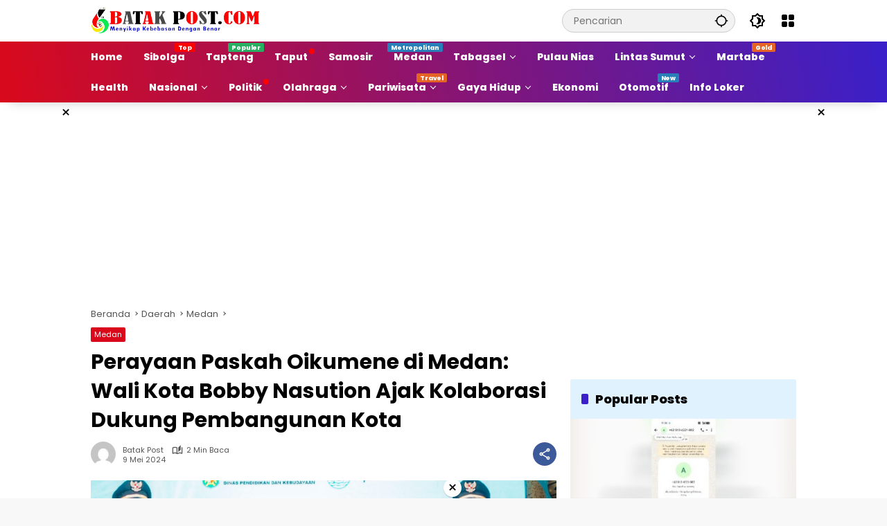

--- FILE ---
content_type: text/html; charset=UTF-8
request_url: https://batakpost.com/perayaan-paskah-oikumene-di-medan-wali-kota-bobby-nasution-ajak-kolaborasi-dukung-pembangunan-kota/
body_size: 29524
content:
<!doctype html><html lang="id"><head><script data-no-optimize="1">var litespeed_docref=sessionStorage.getItem("litespeed_docref");litespeed_docref&&(Object.defineProperty(document,"referrer",{get:function(){return litespeed_docref}}),sessionStorage.removeItem("litespeed_docref"));</script> <meta charset="UTF-8"><meta name="viewport" content="width=device-width, initial-scale=1"><link rel="profile" href="https://gmpg.org/xfn/11"><meta name='robots' content='index, follow, max-image-preview:large, max-snippet:-1, max-video-preview:-1' /><title>Perayaan Paskah Oikumene di Medan: Wali Kota Bobby Nasution Ajak Kolaborasi Dukung Pembangunan Kota - Batak Post</title><meta name="description" content="Medan, 9/5 (Batakpost.com) - Di Gedung Pardede Hall, Medan, Rabu (8/5/24) petang, ratusan umat Kristiani memadati acara perayaan Paskah Oikumene Pemko" /><link rel="canonical" href="https://batakpost.com/perayaan-paskah-oikumene-di-medan-wali-kota-bobby-nasution-ajak-kolaborasi-dukung-pembangunan-kota/" /><meta property="og:locale" content="id_ID" /><meta property="og:type" content="article" /><meta property="og:title" content="Perayaan Paskah Oikumene di Medan: Wali Kota Bobby Nasution Ajak Kolaborasi Dukung Pembangunan Kota - Batak Post" /><meta property="og:description" content="Medan, 9/5 (Batakpost.com) - Di Gedung Pardede Hall, Medan, Rabu (8/5/24) petang, ratusan umat Kristiani memadati acara perayaan Paskah Oikumene Pemko" /><meta property="og:url" content="https://batakpost.com/perayaan-paskah-oikumene-di-medan-wali-kota-bobby-nasution-ajak-kolaborasi-dukung-pembangunan-kota/" /><meta property="og:site_name" content="Batak Post" /><meta property="article:publisher" content="https://www.facebook.com/Onlinebatakpost/" /><meta property="article:published_time" content="2024-05-09T15:20:48+00:00" /><meta property="og:image" content="https://batakpost.com/wp-content/uploads/2024/05/Perayaan-Paskah-Oikumene-di-Medan-Wali-Kota-Bobby-Nasution-Ajak-Kolaborasi-Dukung-Pembangunan-Kota-scaled.jpg" /><meta property="og:image:width" content="2560" /><meta property="og:image:height" content="1796" /><meta property="og:image:type" content="image/jpeg" /><meta name="author" content="Batak Post" /><meta name="twitter:card" content="summary_large_image" /><meta name="twitter:label1" content="Ditulis oleh" /><meta name="twitter:data1" content="Batak Post" /><meta name="twitter:label2" content="Estimasi waktu membaca" /><meta name="twitter:data2" content="1 menit" /> <script type="application/ld+json" class="yoast-schema-graph">{"@context":"https://schema.org","@graph":[{"@type":"Article","@id":"https://batakpost.com/perayaan-paskah-oikumene-di-medan-wali-kota-bobby-nasution-ajak-kolaborasi-dukung-pembangunan-kota/#article","isPartOf":{"@id":"https://batakpost.com/perayaan-paskah-oikumene-di-medan-wali-kota-bobby-nasution-ajak-kolaborasi-dukung-pembangunan-kota/"},"author":{"name":"Batak Post","@id":"https://batakpost.com/#/schema/person/c208fcd00d1f8f9c8d21a98ec5bc6205"},"headline":"Perayaan Paskah Oikumene di Medan: Wali Kota Bobby Nasution Ajak Kolaborasi Dukung Pembangunan Kota","datePublished":"2024-05-09T15:20:48+00:00","mainEntityOfPage":{"@id":"https://batakpost.com/perayaan-paskah-oikumene-di-medan-wali-kota-bobby-nasution-ajak-kolaborasi-dukung-pembangunan-kota/"},"wordCount":253,"publisher":{"@id":"https://batakpost.com/#organization"},"image":{"@id":"https://batakpost.com/perayaan-paskah-oikumene-di-medan-wali-kota-bobby-nasution-ajak-kolaborasi-dukung-pembangunan-kota/#primaryimage"},"thumbnailUrl":"https://batakpost.com/wp-content/uploads/2024/05/Perayaan-Paskah-Oikumene-di-Medan-Wali-Kota-Bobby-Nasution-Ajak-Kolaborasi-Dukung-Pembangunan-Kota-scaled.jpg","keywords":["Bobby Nasution","Medan","Moralitas","Paskah Oikumene","Pembangunan Kota","Umat Kristiani"],"articleSection":["Medan"],"inLanguage":"id"},{"@type":"WebPage","@id":"https://batakpost.com/perayaan-paskah-oikumene-di-medan-wali-kota-bobby-nasution-ajak-kolaborasi-dukung-pembangunan-kota/","url":"https://batakpost.com/perayaan-paskah-oikumene-di-medan-wali-kota-bobby-nasution-ajak-kolaborasi-dukung-pembangunan-kota/","name":"Perayaan Paskah Oikumene di Medan: Wali Kota Bobby Nasution Ajak Kolaborasi Dukung Pembangunan Kota - Batak Post","isPartOf":{"@id":"https://batakpost.com/#website"},"primaryImageOfPage":{"@id":"https://batakpost.com/perayaan-paskah-oikumene-di-medan-wali-kota-bobby-nasution-ajak-kolaborasi-dukung-pembangunan-kota/#primaryimage"},"image":{"@id":"https://batakpost.com/perayaan-paskah-oikumene-di-medan-wali-kota-bobby-nasution-ajak-kolaborasi-dukung-pembangunan-kota/#primaryimage"},"thumbnailUrl":"https://batakpost.com/wp-content/uploads/2024/05/Perayaan-Paskah-Oikumene-di-Medan-Wali-Kota-Bobby-Nasution-Ajak-Kolaborasi-Dukung-Pembangunan-Kota-scaled.jpg","datePublished":"2024-05-09T15:20:48+00:00","description":"Medan, 9/5 (Batakpost.com) - Di Gedung Pardede Hall, Medan, Rabu (8/5/24) petang, ratusan umat Kristiani memadati acara perayaan Paskah Oikumene Pemko","breadcrumb":{"@id":"https://batakpost.com/perayaan-paskah-oikumene-di-medan-wali-kota-bobby-nasution-ajak-kolaborasi-dukung-pembangunan-kota/#breadcrumb"},"inLanguage":"id","potentialAction":[{"@type":"ReadAction","target":["https://batakpost.com/perayaan-paskah-oikumene-di-medan-wali-kota-bobby-nasution-ajak-kolaborasi-dukung-pembangunan-kota/"]}]},{"@type":"ImageObject","inLanguage":"id","@id":"https://batakpost.com/perayaan-paskah-oikumene-di-medan-wali-kota-bobby-nasution-ajak-kolaborasi-dukung-pembangunan-kota/#primaryimage","url":"https://batakpost.com/wp-content/uploads/2024/05/Perayaan-Paskah-Oikumene-di-Medan-Wali-Kota-Bobby-Nasution-Ajak-Kolaborasi-Dukung-Pembangunan-Kota-scaled.jpg","contentUrl":"https://batakpost.com/wp-content/uploads/2024/05/Perayaan-Paskah-Oikumene-di-Medan-Wali-Kota-Bobby-Nasution-Ajak-Kolaborasi-Dukung-Pembangunan-Kota-scaled.jpg","width":2560,"height":1796,"caption":"Perayaan Paskah Oikumene di Medan: Wali Kota Bobby Nasution Ajak Kolaborasi Dukung Pembangunan Kota"},{"@type":"BreadcrumbList","@id":"https://batakpost.com/perayaan-paskah-oikumene-di-medan-wali-kota-bobby-nasution-ajak-kolaborasi-dukung-pembangunan-kota/#breadcrumb","itemListElement":[{"@type":"ListItem","position":1,"name":"Beranda","item":"https://batakpost.com/"},{"@type":"ListItem","position":2,"name":"Perayaan Paskah Oikumene di Medan: Wali Kota Bobby Nasution Ajak Kolaborasi Dukung Pembangunan Kota"}]},{"@type":"WebSite","@id":"https://batakpost.com/#website","url":"https://batakpost.com/","name":"Batak Post","description":"Menyikap Kebebasan Dengan Benar","publisher":{"@id":"https://batakpost.com/#organization"},"potentialAction":[{"@type":"SearchAction","target":{"@type":"EntryPoint","urlTemplate":"https://batakpost.com/?s={search_term_string}"},"query-input":{"@type":"PropertyValueSpecification","valueRequired":true,"valueName":"search_term_string"}}],"inLanguage":"id"},{"@type":"Organization","@id":"https://batakpost.com/#organization","name":"Batak Post","url":"https://batakpost.com/","logo":{"@type":"ImageObject","inLanguage":"id","@id":"https://batakpost.com/#/schema/logo/image/","url":"https://batakpost.com/wp-content/uploads/2017/11/bpicon.png","contentUrl":"https://batakpost.com/wp-content/uploads/2017/11/bpicon.png","width":16,"height":16,"caption":"Batak Post"},"image":{"@id":"https://batakpost.com/#/schema/logo/image/"},"sameAs":["https://www.facebook.com/Onlinebatakpost/"]},{"@type":"Person","@id":"https://batakpost.com/#/schema/person/c208fcd00d1f8f9c8d21a98ec5bc6205","name":"Batak Post","image":{"@type":"ImageObject","inLanguage":"id","@id":"https://batakpost.com/#/schema/person/image/","url":"https://batakpost.com/wp-content/litespeed/avatar/b4ab0e639ab199eaab282024897cbc34.jpg?ver=1768614163","contentUrl":"https://batakpost.com/wp-content/litespeed/avatar/b4ab0e639ab199eaab282024897cbc34.jpg?ver=1768614163","caption":"Batak Post"}}]}</script> <link rel='dns-prefetch' href='//www.googletagmanager.com' /><link rel='dns-prefetch' href='//pagead2.googlesyndication.com' /><link rel="alternate" type="application/rss+xml" title="Batak Post &raquo; Feed" href="https://batakpost.com/feed/" /><link rel="alternate" type="application/rss+xml" title="Batak Post &raquo; Umpan Komentar" href="https://batakpost.com/comments/feed/" /><link rel="alternate" title="oEmbed (JSON)" type="application/json+oembed" href="https://batakpost.com/wp-json/oembed/1.0/embed?url=https%3A%2F%2Fbatakpost.com%2Fperayaan-paskah-oikumene-di-medan-wali-kota-bobby-nasution-ajak-kolaborasi-dukung-pembangunan-kota%2F" /><link rel="alternate" title="oEmbed (XML)" type="text/xml+oembed" href="https://batakpost.com/wp-json/oembed/1.0/embed?url=https%3A%2F%2Fbatakpost.com%2Fperayaan-paskah-oikumene-di-medan-wali-kota-bobby-nasution-ajak-kolaborasi-dukung-pembangunan-kota%2F&#038;format=xml" /><style id='wp-img-auto-sizes-contain-inline-css'>img:is([sizes=auto i],[sizes^="auto," i]){contain-intrinsic-size:3000px 1500px}
/*# sourceURL=wp-img-auto-sizes-contain-inline-css */</style><style id="litespeed-ccss">body{--font-reguler:400;--font-bold:600;--background-color:#eeeeee;--scheme-color:#d9091b;--secondscheme-color:#3920c9;--main-color:#000000;--link-color-body:#000000;--hoverlink-color-body:#d9091b;--border-color:#e0e0e0;--header-bgcolor:#ffffff;--topnav-color:#000000;--topnav-link-color:#000000;--topnav-linkhover-color:#d9091b;--mainmenu-bgcolor:#d9091b;--mainmenu-secondbgcolor:#3920c9;--mainmenu-direction:80deg;--mainmenu-color:#ffffff;--mainmenu-hovercolor:#f1c40f;--content-bgcolor:#ffffff;--content-greycolor:#555555;--button-bgcolor:#3920c9;--button-color:#ffffff;--footer-bgcolor:#ffffff;--footer-color:#666666;--footer-linkcolor:#000000;--footer-hover-linkcolor:#d9091b;--greybody-bgcolor:#eeeeee;--rgbacolor:rgba(0, 0, 0, 0.05);--rgbacolorthin:rgba(0, 0, 0, 0.025);--rgbacoloractive:rgba(0, 0, 0, 0.1);--btn-prev:url(data:image/svg+xml,%3Csvg%20xmlns%3D%22http%3A%2F%2Fwww.w3.org%2F2000%2Fsvg%22%20xmlns%3Axlink%3D%22http%3A%2F%2Fwww.w3.org%2F1999%2Fxlink%22%20width%3D%221em%22%20height%3D%221em%22%20preserveAspectRatio%3D%22xMidYMid%20meet%22%20viewBox%3D%220%200%2024%2024%22%3E%3Cg%20fill%3D%22none%22%20stroke%3D%22%23111%22%20stroke-width%3D%222%22%20stroke-linecap%3D%22round%22%20stroke-linejoin%3D%22round%22%3E%3Cpath%20d%3D%22M19%2012H5%22%2F%3E%3Cpath%20d%3D%22M12%2019l-7-7l7-7%22%2F%3E%3C%2Fg%3E%3C%2Fsvg%3E);--btn-next:url(data:image/svg+xml,%3Csvg%20xmlns%3D%22http%3A%2F%2Fwww.w3.org%2F2000%2Fsvg%22%20xmlns%3Axlink%3D%22http%3A%2F%2Fwww.w3.org%2F1999%2Fxlink%22%20width%3D%221em%22%20height%3D%221em%22%20preserveAspectRatio%3D%22xMidYMid%20meet%22%20viewBox%3D%220%200%2024%2024%22%3E%3Cg%20fill%3D%22none%22%20stroke%3D%22%23111%22%20stroke-width%3D%222%22%20stroke-linecap%3D%22round%22%20stroke-linejoin%3D%22round%22%3E%3Cpath%20d%3D%22M5%2012h14%22%2F%3E%3Cpath%20d%3D%22M12%205l7%207l-7%207%22%2F%3E%3C%2Fg%3E%3C%2Fsvg%3E);--author:url("data:image/svg+xml,%0A%3Csvg xmlns='http://www.w3.org/2000/svg' enable-background='new 0 0 24 24' height='24px' viewBox='0 0 24 24' width='24px' fill='%23000000'%3E%3Cg%3E%3Crect fill='none' height='24' width='24'/%3E%3C/g%3E%3Cg%3E%3Cg%3E%3Cpath d='M17,10.43V2H7v8.43c0,0.35,0.18,0.68,0.49,0.86l4.18,2.51l-0.99,2.34l-3.41,0.29l2.59,2.24L9.07,22L12,20.23L14.93,22 l-0.78-3.33l2.59-2.24l-3.41-0.29l-0.99-2.34l4.18-2.51C16.82,11.11,17,10.79,17,10.43z M11,11.07l-2-1.2V4h2V11.07z M15,9.87 l-2,1.2V4h2V9.87z'/%3E%3C/g%3E%3C/g%3E%3C/svg%3E");--format-video:url("data:image/svg+xml,%3Csvg xmlns='http://www.w3.org/2000/svg' height='48px' viewBox='0 0 24 24' width='48px' fill='%23FFFFFF'%3E%3Cpath d='M0 0h24v24H0V0z' fill='none'/%3E%3Cpath d='M12 2C6.48 2 2 6.48 2 12s4.48 10 10 10 10-4.48 10-10S17.52 2 12 2zm-2 14.5v-9l6 4.5-6 4.5z'/%3E%3C/svg%3E");--format-gallery:url("data:image/svg+xml,%3Csvg xmlns='http://www.w3.org/2000/svg' height='48px' viewBox='0 0 24 24' width='48px' fill='%23FFFFFF'%3E%3Cpath d='M0 0h24v24H0V0z' fill='none'/%3E%3Cpath d='M14.12 4l1.83 2H20v12H4V6h4.05l1.83-2h4.24M15 2H9L7.17 4H4c-1.1 0-2 .9-2 2v12c0 1.1.9 2 2 2h16c1.1 0 2-.9 2-2V6c0-1.1-.9-2-2-2h-3.17L15 2zm-3 7c1.65 0 3 1.35 3 3s-1.35 3-3 3-3-1.35-3-3 1.35-3 3-3m0-2c-2.76 0-5 2.24-5 5s2.24 5 5 5 5-2.24 5-5-2.24-5-5-5z'/%3E%3C/svg%3E");--widget-title:#d9091b}*,*::before,*::after,html{box-sizing:border-box}html{line-height:1.5}body{margin:0!important;background-color:var(--background-color);color:var(--main-color);font-weight:var(--font-reguler);line-height:1.5;overflow-x:hidden}body,button,input{word-wrap:break-word;text-rendering:optimizeLegibility;-webkit-font-smoothing:antialiased;font-family:sans-serif;line-height:1.5;font-size:14px}h1,h2,h4{clear:both;margin-top:0;margin-bottom:10px;line-height:1.4;-webkit-hyphens:auto;hyphens:auto}h1{font-size:24px}h2{font-size:22px}h4{font-size:18px}strong{font-weight:var(--font-bold)}svg{display:inline-block}ul{margin:0 0 20px 0}ul{list-style:disc}li>ul{margin-bottom:0;margin-left:0}img{border-style:none;vertical-align:middle;height:auto;max-width:100%}figure{margin:20px 0}figure.gmr-thumbnail-single{margin:0 0 20px 0!important}@media (max-width:600px){figure.gmr-thumbnail-single{margin:0-16px 20px -16px!important}}.img-cicle{border-radius:50%}.text-center{text-align:center}.list-flex{display:flex;align-items:center}.list-flex .list-right{margin-left:auto;display:flex}.list-flex .list-right>*{margin-left:5px}.row-flex{display:inline-flex;align-items:center}.row-flex.gmr-navleft>*{margin-right:20px}@media (max-width:600px){.row-flex.gmr-navleft>*{margin-right:10px}}.row-flex.gmr-navright>*{margin-left:20px}@media (max-width:600px){.row-flex.gmr-navright>*{margin-left:10px}}.clearfix:before,.clearfix:after{content:" ";display:table}.clearfix:after{clear:both}.gmr-hide{display:none}.desktop-only{display:block}.mobile-only{display:none}@media (max-width:992px){.mobile-only{display:block}.desktop-only{display:none}}a{background-color:#fff0;text-decoration:none!important;color:var(--link-color-body)}button{border:none!important;border-radius:2px;padding:8px 16px;font-size:14px;background-color:var(--button-bgcolor);color:var(--button-color);overflow:visible;position:relative;outline:none;left:auto;display:inline-block;font-family:inherit}input[type="text"]{overflow:auto;outline:none;font-size:14px;color:var(--content-greycolor);background-color:var(--rgbacolor);border:1px solid var(--border-color);border-radius:2px;padding:7px 16px;font-family:inherit}#side-nav .close-topnavmenu-wrap button{border:none!important;color:var(--main-color);font-size:30px;line-height:30px;padding:0!important;margin:0!important;background:var(--content-bgcolor);box-shadow:0 0 10px 0 rgb(0 0 0/.2);justify-content:center;align-items:center;display:flex;border-radius:50%;width:34px;height:34px}#side-nav .gmr-logo{display:flex;justify-content:space-between;align-items:center;padding:8px 20px;margin-bottom:10px;background-color:var(--content-bgcolor);height:60px;box-shadow:0 15px 15px -15px rgb(0 0 0/.2);position:sticky;left:0;right:0;top:0;z-index:8}.gmr-sidemenu{position:fixed;top:0;bottom:0;padding-bottom:40px;max-width:400px;width:100%;height:100%;z-index:9999999;overflow-y:scroll;background-color:var(--content-bgcolor);overflow:auto;-webkit-overflow-scrolling:touch}.gmr-sidemenu .gmr-social-icons ul{padding:8px 10px;margin:20px 5px;justify-content:center}button#gmr-responsive-menu{padding:0 0;background-color:#fff0;flex-wrap:nowrap;align-items:center;max-width:100px}@media (max-width:992px){button#gmr-responsive-menu{display:inline-flex}}.onoffcanvas{position:absolute;top:0;right:0;bottom:0;left:0;box-sizing:border-box;z-index:1001;transform:translate3d(-100%,0,0)}.onoffcanvas.is-fixed{backface-visibility:hidden;position:fixed}.onoffcanvas.is-left{right:auto;transform:translate3d(-100%,0,0)}.main-navigation{background:linear-gradient(var(--mainmenu-direction),var(--mainmenu-bgcolor) 0%,var(--mainmenu-secondbgcolor) 100%);box-shadow:0 15px 15px -15px rgb(0 0 0/.2)}.gmr-mainmenu{margin:0;padding:0;display:block;z-index:99}.gmr-mainmenu ul{list-style:none;display:flex;flex-wrap:wrap;margin:0 auto;padding:0;z-index:999;align-items:center}.gmr-mainmenu ul>*{margin-right:30px}.gmr-mainmenu ul>*:last-child{margin-right:0}.gmr-mainmenu ul>li{display:grid!important;grid-template-columns:repeat(1,1fr);position:relative;height:44px;align-items:center;justify-content:center}.gmr-mainmenu ul>li>a{position:relative;display:flex;padding:0 0;font-size:14px;line-height:1.4;text-decoration:none!important;color:var(--mainmenu-color);height:44px;align-items:center;justify-content:center;white-space:nowrap}.gmr-mainmenu ul>li.menu-item-has-children>a span:after{display:inline-block;position:relative;margin-left:6px;margin-right:3px;margin-top:-3px;top:auto;bottom:auto;vertical-align:middle;content:" ";border-bottom:1px solid var(--mainmenu-color);border-right:1px solid var(--mainmenu-color);transform-origin:66% 66%;transform:rotate(45deg);height:6px;width:6px}@media (max-width:992px){.gmr-mainmenu ul>li.menu-item-has-children>a span:after{display:none}}.gmr-mainmenu ul>li.col-2>.sub-menu{display:grid!important;grid-template-columns:repeat(2,1fr);visibility:hidden}.gmr-mainmenu ul>li.col-2>.sub-menu>*{margin-right:0}@media (max-width:992px){.gmr-mainmenu ul>li.col-2>.sub-menu{display:none!important}}.gmr-mainmenu ul .sub-menu{margin:0 auto;left:0;padding:0;position:absolute;top:120%;z-index:999;opacity:0;display:none;background-color:var(--content-bgcolor);box-shadow:0 0 10px 0 rgb(0 0 0/.2);border-radius:2px;padding:10px 0}@media (max-width:992px){.gmr-mainmenu ul .sub-menu{display:none!important}}.gmr-mainmenu ul .sub-menu li{height:32px;width:100%}.gmr-mainmenu ul .sub-menu a{width:100%;line-height:1.4;font-size:13px;letter-spacing:0;padding:0 20px;text-align:left;color:var(--link-color-body);text-transform:none!important;justify-content:flex-start;height:32px}.gmr-mainmenu ul .sub-menu:after{bottom:80%;left:44px;border:solid #fff0;content:" ";height:0;width:0;position:absolute;border-color:#fff0;border-bottom-color:var(--content-bgcolor);border-width:10px;margin-left:-10px;opacity:0;display:none}@media (max-width:992px){.gmr-mainmenu{max-height:44px;overflow:hidden}.gmr-mainmenu ul{overflow:auto;white-space:nowrap;max-width:100%!important;flex-wrap:nowrap;-ms-overflow-style:none;scrollbar-width:none}.gmr-mainmenu ul::-webkit-scrollbar{display:none}}ul#secondary-menu{list-style:none;margin:0 0 0;padding:0}ul#secondary-menu li{width:100%;list-style:none;padding:0;margin:0 0 0 0}ul#secondary-menu li a{padding:0 20px;display:flex;position:relative;line-height:1.4;font-size:13px;text-decoration:none!important;justify-content:flex-start;align-items:center;height:32px;color:var(--link-color-body);white-space:nowrap}.gmr-secondmenu-dropdown.gmr-dropdown ul#secondary-menu{padding:10px 0!important}.gmr-secondmenu-dropdown.col-2 ul#secondary-menu{display:grid!important;grid-template-columns:repeat(2,1fr)}@media (max-width:400px){.gmr-secondmenu-dropdown.col-2 ul#secondary-menu{grid-template-columns:repeat(1,1fr)}}ul.menu li.menu-dot>a:after{content:"";width:8px;height:8px;background-color:red;position:absolute;top:10px;right:-10px;margin-left:5px;border-radius:50%;display:inline-flex}ul.menu li.menu-new>a:after{content:attr(data-desciption);position:absolute;top:2px;right:-15px;padding:0 5px;background-color:red;color:#fff;font-size:9px;line-height:1.4;letter-spacing:-.02em;border-radius:2px;display:inline-flex;height:13px;align-items:center}ul.menu li.menu-new.blue>a:after{background-color:#2980b9}ul.menu li.menu-new.orange>a:after{background-color:#e56324}ul.menu li.menu-new.green>a:after{background-color:#27Ae60}.row{margin-left:-10px;margin-right:-10px;display:flex;flex-wrap:wrap;align-items:flex-start}.row:before,.row:after{content:" ";display:table}.row:after{clear:both}.container{margin-right:auto;margin-left:auto;padding-left:16px;padding-right:16px}.container:before,.container:after{content:" ";display:table}.container:after{clear:both}@media (min-width:768px){.container{max-width:728px}}@media (min-width:992px){.container{max-width:952px}}@media (min-width:1200px){.container{max-width:1050px}}.col-md-4,.col-md-8{position:relative;min-height:1px;padding-left:10px;padding-right:10px;width:100%}@media (min-width:992px){.col-md-8{flex:0 0 auto;width:66.66667%}.col-md-4{flex:0 0 auto;width:33.33333%}}.site{margin:0 auto 0;background-color:var(--content-bgcolor);z-index:2;position:relative}.site-branding{justify-content:space-between;display:flex;align-items:center;flex-wrap:wrap}.gmr-topnavwrap{width:100%;background-color:var(--header-bgcolor);z-index:9999;position:sticky;right:0;left:0;top:0;margin:0 auto}.gmr-topnavwrap .site-header{position:relative;color:var(--topnav-color);padding:10px 0 10px}.gmr-topnavwrap .site-header button,.gmr-topnavwrap .site-header a{color:var(--topnav-link-color)}.gmr-topnavwrap .row-flex{height:40px}.gmr-topnavwrap .row-flex.gmr-navright{margin-left:auto;max-width:720px}.gmr-searchform{position:relative;max-width:400px}.gmr-sidemenu .gmr-searchform{max-width:100%;margin:8px 10px}.gmr-searchform input{outline:none;text-align:left;width:100%;max-width:250px;margin:0;height:34px;border-width:1px!important;padding:8px 40px 8px 16px;box-sizing:border-box;border-radius:20px}.gmr-sidemenu .gmr-searchform input{max-width:100%}.gmr-searchform button{position:absolute;right:0;top:0;border:none;outline:none;background-color:#fff0;padding:6px 10px;color:var(--content-greycolor)}.gmr-searchform button svg{width:20px;height:20px;line-height:20px;vertical-align:-.4em;padding:0}.gmr-top-date{border-right:1px solid var(--border-color);padding-right:20px;display:-webkit-box;-webkit-line-clamp:1;-webkit-box-orient:vertical;overflow:hidden;text-overflow:ellipsis}@media (max-width:992px){.gmr-top-date{display:none}}button.topnav-button{background-color:#fff0;color:var(--topnav-color);width:24px;height:24px;padding:0!important}button.topnav-button>svg{height:24px;width:24px;padding:0}.gmr-menugrid-btn{position:relative;width:24px;height:24px}.gmr-menugrid-btn .gmr-dropdown{display:none;position:absolute;top:auto;right:0;margin-top:12px;z-index:99999;background-color:var(--content-bgcolor,#ffffff);padding:0 0!important;box-shadow:0 0 10px 0 rgb(0 0 0/.2);border-radius:2px}.gmr-content-share{margin-left:auto}ul.social-icon{margin:0 auto;padding:0;list-style:none;display:flex;align-items:center;flex-wrap:wrap}ul.social-icon>*{margin-right:5px;margin-bottom:5px}ul.social-icon>*:last-child{margin-right:0}ul.social-icon>li{position:relative}ul.social-icon>li a{position:relative;display:block;line-height:20px;height:32px;width:32px}ul.social-icon>li svg{height:32px;width:32px;line-height:32px;padding:4px;display:inline-block;vertical-align:middle;border-radius:50%}ul.social-icon>li path{fill:#fff}ul.social-icon>li .twitter svg{background-color:#0f1419}ul.social-icon>li .facebook svg{background-color:#3c5a99}ul.social-icon>li .pinterest svg{background-color:#bd081c}ul.social-icon>li .instagram svg{background-color:#e4405f}ul.social-icon>li .youtube svg{background-color:#cd201f}ul.social-icon>li .tiktok svg{background-color:#010101}ul.gmr-socialicon-share{margin:0;padding:0;display:flex;align-items:center;list-style:none}ul.gmr-socialicon-share li{text-align:center;margin-left:5px}ul.gmr-socialicon-share li:first-child{margin-left:0}ul.gmr-socialicon-share li a{display:inline-flex;width:34px;height:34px;align-items:center;justify-content:center;border-radius:50%}ul.gmr-socialicon-share li.facebook a{background-color:#3c5a99}ul.gmr-socialicon-share li.twitter a{background-color:#0f1419}ul.gmr-socialicon-share li.telegram a{background-color:#08c}ul.gmr-socialicon-share li.pinterest a{background-color:#bd081c}ul.gmr-socialicon-share li.whatsapp a{background-color:#25d366}ul.gmr-socialicon-share li svg{font-size:20px;width:20px;height:20px;color:#fff}button#share-modal{display:inline-flex;background-color:#3c5a99;height:34px;width:34px;border-radius:50%;justify-content:center;align-items:center;padding:0}button#share-modal svg{font-size:20px;width:20px;height:20px;color:#fff}.main-textshare{font-size:18px;display:block;margin-bottom:10px;padding-bottom:10px;border-bottom:1px solid var(--border-color)}.content-share{text-align:center}.content-share .gmr-socialicon-share{margin-top:10px;justify-content:center}.gmr-modalbg{position:absolute;width:100%;height:100%;background-color:rgb(0 0 0/.5)}#gmr-popupwrap{display:none;position:fixed;left:0;right:0;top:0;bottom:0;width:100%;height:100%;z-index:9999998;margin-left:0}.gmr-in-popup{background-color:var(--content-bgcolor);margin:auto;padding:10px;width:80%;max-width:350px;position:relative;z-index:99999;top:50%;transform:translateY(-50%);box-shadow:0 0 10px 0 rgb(0 0 0/.2);border-radius:2px}.gmr-share-popup .gmr-in-popup{padding:20px}.page-header{position:relative;display:flex;flex-direction:column}.page-header.widget-titlewrap{position:relative;display:flex;flex-flow:wrap;justify-content:space-between;align-items:center}h1.entry-title{font-size:30px;color:var(--main-color);margin-bottom:10px}@media (max-width:992px){h1.entry-title{font-size:22px}}.widget-title{font-size:18px;color:var(--widget-title);margin-bottom:16px!important;display:flex;align-items:center}.widget-title:before{content:"";margin-right:10px;width:10px;height:15px;background-color:var(--secondscheme-color);border-radius:2px}@media (min-width:992px){.pos-sticky{position:sticky;position:-webkit-sticky;top:100px}}.gmr-content{position:relative;padding-top:20px;padding-bottom:20px}.post-thumbnail{position:relative;display:flex;overflow:hidden;border-radius:2px;flex-wrap:wrap}.post-thumbnail:before{position:absolute;top:0;left:-75%;z-index:2;display:block;content:"";width:50%;height:100%;background:linear-gradient(to right,#fff0 0%,rgb(255 255 255/.3) 100%);transform:skewX(-25deg)}.post-thumbnail.gmr-thumbnail-single{border-radius:0}.post-thumbnail img{width:100%;display:block}.post{word-wrap:break-word}article.post{margin-bottom:20px}.entry-header-single{margin-bottom:20px}.content-single .post-thumbnail{text-align:center}.content-single .post-thumbnail img{width:100%}.updated:not(.published){display:none}.cat-links-content{font-size:11px;display:flex;flex-wrap:wrap;align-items:center;font-size:11px;line-height:11px}.cat-links-content>*{margin-right:8px}.cat-links-content>*:last-child{margin-right:0}.cat-links-content a{color:#ffffff!important;border-radius:2px;background-color:var(--scheme-color);padding:5px 5px}@media (max-width:992px){.cat-links-content a{padding:8px 5px}}.entry-header-single .cat-links-content a{padding:5px 5px;margin-bottom:8px}.meta-content{font-size:11px;color:var(--content-greycolor);line-height:11px;text-transform:capitalize;display:flex;align-items:center}.meta-content>*{margin-right:8px}.meta-content>*:last-child{margin-right:0}.meta-content a{color:var(--content-greycolor)}.gmr-gravatar-metasingle{width:46px;height:36px}.gmr-gravatar-metasingle img{display:flex;height:36px;width:36px}@media (max-width:400px){.gmr-gravatar-metasingle{display:none}}.gmr-content-metasingle{display:flex;flex-direction:column}.gmr-content-metasingle .meta-content{display:flex;align-items:center}.gmr-content-metasingle .meta-content .count-text svg{width:16px!important;height:16px!important}.gmr-content-metasingle .author{display:flex;align-items:center}.breadcrumbs{font-size:13px;margin-bottom:10px;color:var(--content-greycolor)}.breadcrumbs a{color:var(--content-greycolor)}.breadcrumbs .separator{display:inline-block;position:relative;margin-left:3px;margin-right:3px;margin-top:-2px;top:auto;bottom:auto;vertical-align:middle;content:" ";border-bottom:1px solid var(--content-greycolor);border-right:1px solid var(--content-greycolor);transform:rotate(-45deg);height:4px;width:4px}.breadcrumbs .last-cl{display:none!important}.gmr-verytopbanner{background-color:#000;position:relative;display:none}@media (max-width:991px){.gmr-verytopbanner{display:block}}.gmr-verytopbanner .gmr-parallax{width:100%;position:relative;margin:0 0;display:flex;justify-content:center;height:330px}.gmr-verytopbanner .gmr-parallax .rellax{position:fixed;width:100%;height:330px;margin:auto auto;left:0;right:0;top:30px}.gmr-verytopbanner .gmr-parallax .rellax .in-rellax{display:flex;justify-content:center;width:100%}.gmr-verytopbanner .idt-xclosewrap{top:-30px!important;right:0!important;left:0!important;z-index:1;height:30px!important;font-size:18px;margin:auto auto;display:flex;position:absolute;align-items:center;justify-content:center;width:100%;background-color:var(--scheme-color)}.gmr-verytopbanner .idt-xclosewrap .idt-xclosetext{text-transform:capitalize;color:#fff;font-size:13px;display:-webkit-box;-webkit-line-clamp:1;-webkit-box-orient:vertical;overflow:hidden;text-overflow:ellipsis;margin-right:10px}.gmr-verytopbanner .idt-xclose-top{width:22px!important;min-width:22px!important;height:22px!important;font-size:22px;line-height:22px;background-color:var(--content-bgcolor);color:var(--main-color);box-shadow:0 0 10px 0 rgb(0 0 0/.2);justify-content:center;padding:0 0!important;display:flex;border-radius:50%}.gmr-topbanner{padding-top:20px;background-color:var(--content-bgcolor)}.gmr-floatbanner{position:relative;z-index:998}.gmr-floatbanner button{text-align:center;padding:0!important;margin:0!important;background-color:var(--content-bgcolor);color:var(--main-color);z-index:9;width:26px!important;min-width:26px!important;height:26px!important;font-size:22px;line-height:26px!important;border-radius:50%;top:-28px;box-shadow:0 1px 1px 0 rgb(0 0 0/.2)}.gmr-floatbanner-left{left:50%;margin-left:-830px;position:fixed;top:auto;width:300px;justify-content:flex-end;display:flex}@media (max-width:1200px){.gmr-floatbanner-left{margin-left:-780px}}@media (max-width:991px){.gmr-floatbanner-left{display:none!important}}.gmr-floatbanner-left button{position:absolute;right:2px;top:2px;box-shadow:none!important}.gmr-floatbanner-right{right:50%;margin-right:-830px;position:fixed;top:auto;width:300px;justify-content:flex-start;display:flex}@media (max-width:1200px){.gmr-floatbanner-right{margin-right:-780px}}@media (max-width:991px){.gmr-floatbanner-right{display:none!important}}.gmr-floatbanner-right button{position:absolute;left:2px;top:2px;box-shadow:none!important}.gmr-floatbanner-footer button{position:absolute;left:auto;right:auto}.idt-xclose{position:absolute;display:flex;top:-30px;right:-30px;z-index:99;background-color:var(--content-bgcolor);color:var(--main-color);box-shadow:0 0 10px 0 rgb(0 0 0/.2);width:34px;min-width:34px;height:34px;font-size:22px;line-height:1.5;text-align:center;border-radius:50%;justify-content:center;align-items:center;padding:0 0!important}.gmr-ontop{position:fixed;bottom:20px;right:20px;font-size:35px;z-index:9999}.gmr-ontop path{fill:var(--link-color-body)}@media (max-width:991px){.gmr-ontop{display:none!important}}.widget{margin:0 0 20px;border-radius:2px;position:relative}.widget ul{display:flex;flex-direction:column;padding-left:0;list-style:none;margin:0!important}.widget ul li{margin-bottom:10px}.widget ul.wpmedia-rp-widget li{margin-bottom:16px}.wpmedia-rp-widget li{display:flex;align-items:center}.wpmedia-rp-widget li .big-thumb{width:calc(100% + 32px)}.count-text{margin-left:4px;display:inline-flex;align-items:center}.count-text>*{margin-right:5px}.count-text>*:last-child{margin-right:0}.count-text svg{width:13px;height:13px}.screen-reader-text{border:0;clip:rect(1px,1px,1px,1px);clip-path:inset(50%);height:1px;margin:-1px;overflow:hidden;padding:0;position:absolute!important;width:1px;word-wrap:normal!important}h1,h2,h4,.gmr-mainmenu ul>li>a,.gmr-secondmenu-dropdown ul>li>a,.gmr-sidemenu ul li a{font-family:Poppins;font-weight:800}h1 strong{font-weight:700}body{font-family:Poppins;--font-reguler:400;--font-bold:700;--background-color:#f8f8f8;--main-color:#000000;--widget-title:#000000;--link-color-body:#000000;--hoverlink-color-body:#d9091b;--border-color:#cccccc;--button-bgcolor:#3920c9;--button-color:#ffffff;--header-bgcolor:#ffffff;--topnav-color:#000000;--topnav-link-color:#000000;--topnav-linkhover-color:#d9091b;--mainmenu-color:#ffffff;--mainmenu-hovercolor:#f1c40f;--content-bgcolor:#ffffff;--content-greycolor:#555555;--greybody-bgcolor:#eeeeee;--footer-bgcolor:#ffffff;--footer-color:#666666;--footer-linkcolor:#212121;--footer-hover-linkcolor:#d9091b}body{--scheme-color:#d9091b;--secondscheme-color:#3920c9}:root{--wp--preset--aspect-ratio--square:1;--wp--preset--aspect-ratio--4-3:4/3;--wp--preset--aspect-ratio--3-4:3/4;--wp--preset--aspect-ratio--3-2:3/2;--wp--preset--aspect-ratio--2-3:2/3;--wp--preset--aspect-ratio--16-9:16/9;--wp--preset--aspect-ratio--9-16:9/16;--wp--preset--color--black:#000000;--wp--preset--color--cyan-bluish-gray:#abb8c3;--wp--preset--color--white:#ffffff;--wp--preset--color--pale-pink:#f78da7;--wp--preset--color--vivid-red:#cf2e2e;--wp--preset--color--luminous-vivid-orange:#ff6900;--wp--preset--color--luminous-vivid-amber:#fcb900;--wp--preset--color--light-green-cyan:#7bdcb5;--wp--preset--color--vivid-green-cyan:#00d084;--wp--preset--color--pale-cyan-blue:#8ed1fc;--wp--preset--color--vivid-cyan-blue:#0693e3;--wp--preset--color--vivid-purple:#9b51e0;--wp--preset--gradient--vivid-cyan-blue-to-vivid-purple:linear-gradient(135deg,rgb(6,147,227) 0%,rgb(155,81,224) 100%);--wp--preset--gradient--light-green-cyan-to-vivid-green-cyan:linear-gradient(135deg,rgb(122,220,180) 0%,rgb(0,208,130) 100%);--wp--preset--gradient--luminous-vivid-amber-to-luminous-vivid-orange:linear-gradient(135deg,rgb(252,185,0) 0%,rgb(255,105,0) 100%);--wp--preset--gradient--luminous-vivid-orange-to-vivid-red:linear-gradient(135deg,rgb(255,105,0) 0%,rgb(207,46,46) 100%);--wp--preset--gradient--very-light-gray-to-cyan-bluish-gray:linear-gradient(135deg,rgb(238,238,238) 0%,rgb(169,184,195) 100%);--wp--preset--gradient--cool-to-warm-spectrum:linear-gradient(135deg,rgb(74,234,220) 0%,rgb(151,120,209) 20%,rgb(207,42,186) 40%,rgb(238,44,130) 60%,rgb(251,105,98) 80%,rgb(254,248,76) 100%);--wp--preset--gradient--blush-light-purple:linear-gradient(135deg,rgb(255,206,236) 0%,rgb(152,150,240) 100%);--wp--preset--gradient--blush-bordeaux:linear-gradient(135deg,rgb(254,205,165) 0%,rgb(254,45,45) 50%,rgb(107,0,62) 100%);--wp--preset--gradient--luminous-dusk:linear-gradient(135deg,rgb(255,203,112) 0%,rgb(199,81,192) 50%,rgb(65,88,208) 100%);--wp--preset--gradient--pale-ocean:linear-gradient(135deg,rgb(255,245,203) 0%,rgb(182,227,212) 50%,rgb(51,167,181) 100%);--wp--preset--gradient--electric-grass:linear-gradient(135deg,rgb(202,248,128) 0%,rgb(113,206,126) 100%);--wp--preset--gradient--midnight:linear-gradient(135deg,rgb(2,3,129) 0%,rgb(40,116,252) 100%);--wp--preset--font-size--small:13px;--wp--preset--font-size--medium:20px;--wp--preset--font-size--large:36px;--wp--preset--font-size--x-large:42px;--wp--preset--spacing--20:0.44rem;--wp--preset--spacing--30:0.67rem;--wp--preset--spacing--40:1rem;--wp--preset--spacing--50:1.5rem;--wp--preset--spacing--60:2.25rem;--wp--preset--spacing--70:3.38rem;--wp--preset--spacing--80:5.06rem;--wp--preset--shadow--natural:6px 6px 9px rgba(0, 0, 0, 0.2);--wp--preset--shadow--deep:12px 12px 50px rgba(0, 0, 0, 0.4);--wp--preset--shadow--sharp:6px 6px 0px rgba(0, 0, 0, 0.2);--wp--preset--shadow--outlined:6px 6px 0px -3px rgb(255, 255, 255), 6px 6px rgb(0, 0, 0);--wp--preset--shadow--crisp:6px 6px 0px rgb(0, 0, 0)}#wpmedia-popular-3{padding:16px;background:linear-gradient(1deg,var(--widget-color1,#e1f2ff) 0%,var(--widget-color2,#e1f2ff) 100%)}#wpmedia-popular-3 .big-thumb{margin:0-16px;border-radius:0!important}</style><link rel="preload" data-asynced="1" data-optimized="2" as="style" onload="this.onload=null;this.rel='stylesheet'" href="https://batakpost.com/wp-content/litespeed/css/d0e3740334639a3b8ca4833aa55fbac5.css?ver=97c1c" /><script data-optimized="1" type="litespeed/javascript" data-src="https://batakpost.com/wp-content/plugins/litespeed-cache/assets/js/css_async.min.js"></script> <style id='wpmedia-style-inline-css'>h1,h2,h3,h4,h5,h6,.reltitle,.site-title,.gmr-mainmenu ul > li > a,.gmr-secondmenu-dropdown ul > li > a,.gmr-sidemenu ul li a,.gmr-sidemenu .side-textsocial,.heading-text,.gmr-mobilemenu ul li a,#navigationamp ul li a{font-family:Poppins;font-weight:800;}h1 strong,h2 strong,h3 strong,h4 strong,h5 strong,h6 strong{font-weight:700;}.entry-content-single{font-size:16px;}body{font-family:Poppins;--font-reguler:400;--font-bold:700;--background-color:#f8f8f8;--main-color:#000000;--widget-title:#000000;--link-color-body:#000000;--hoverlink-color-body:#d9091b;--border-color:#cccccc;--button-bgcolor:#3920c9;--button-color:#ffffff;--header-bgcolor:#ffffff;--topnav-color:#000000;--topnav-link-color:#000000;--topnav-linkhover-color:#d9091b;--mainmenu-color:#ffffff;--mainmenu-hovercolor:#f1c40f;--content-bgcolor:#ffffff;--content-greycolor:#555555;--greybody-bgcolor:#eeeeee;--footer-bgcolor:#ffffff;--footer-color:#666666;--footer-linkcolor:#212121;--footer-hover-linkcolor:#d9091b;}body,body.dark-theme{--scheme-color:#d9091b;--secondscheme-color:#3920c9;}/* Generate Using Cache */
/*# sourceURL=wpmedia-style-inline-css */</style>
 <script type="litespeed/javascript" data-src="https://www.googletagmanager.com/gtag/js?id=GT-5TGZNJJ" id="google_gtagjs-js"></script> <script id="google_gtagjs-js-after" type="litespeed/javascript">window.dataLayer=window.dataLayer||[];function gtag(){dataLayer.push(arguments)}
gtag("set","linker",{"domains":["batakpost.com"]});gtag("js",new Date());gtag("set","developer_id.dZTNiMT",!0);gtag("config","GT-5TGZNJJ")</script> <link rel="https://api.w.org/" href="https://batakpost.com/wp-json/" /><link rel="alternate" title="JSON" type="application/json" href="https://batakpost.com/wp-json/wp/v2/posts/32219" /><link rel="EditURI" type="application/rsd+xml" title="RSD" href="https://batakpost.com/xmlrpc.php?rsd" /><meta name="generator" content="WordPress 6.9" /><link rel='shortlink' href='https://batakpost.com/?p=32219' /><meta name="generator" content="Site Kit by Google 1.168.0" /><meta name="google-adsense-platform-account" content="ca-host-pub-2644536267352236"><meta name="google-adsense-platform-domain" content="sitekit.withgoogle.com"><link rel="amphtml" href="https://batakpost.com/perayaan-paskah-oikumene-di-medan-wali-kota-bobby-nasution-ajak-kolaborasi-dukung-pembangunan-kota/amp/">
 <script type="litespeed/javascript">(function(w,d,s,l,i){w[l]=w[l]||[];w[l].push({'gtm.start':new Date().getTime(),event:'gtm.js'});var f=d.getElementsByTagName(s)[0],j=d.createElement(s),dl=l!='dataLayer'?'&l='+l:'';j.async=!0;j.src='https://www.googletagmanager.com/gtm.js?id='+i+dl;f.parentNode.insertBefore(j,f)})(window,document,'script','dataLayer','GTM-WS4QND3')</script>  <script type="litespeed/javascript" data-src="https://pagead2.googlesyndication.com/pagead/js/adsbygoogle.js?client=ca-pub-3243752915896507&amp;host=ca-host-pub-2644536267352236" crossorigin="anonymous"></script> <link rel="icon" href="https://batakpost.com/wp-content/uploads/2023/11/cropped-favicon-removebg-preview-80x80.png" sizes="32x32" /><link rel="icon" href="https://batakpost.com/wp-content/uploads/2023/11/cropped-favicon-removebg-preview.png" sizes="192x192" /><link rel="apple-touch-icon" href="https://batakpost.com/wp-content/uploads/2023/11/cropped-favicon-removebg-preview.png" /><meta name="msapplication-TileImage" content="https://batakpost.com/wp-content/uploads/2023/11/cropped-favicon-removebg-preview.png" /><style id='global-styles-inline-css'>:root{--wp--preset--aspect-ratio--square: 1;--wp--preset--aspect-ratio--4-3: 4/3;--wp--preset--aspect-ratio--3-4: 3/4;--wp--preset--aspect-ratio--3-2: 3/2;--wp--preset--aspect-ratio--2-3: 2/3;--wp--preset--aspect-ratio--16-9: 16/9;--wp--preset--aspect-ratio--9-16: 9/16;--wp--preset--color--black: #000000;--wp--preset--color--cyan-bluish-gray: #abb8c3;--wp--preset--color--white: #ffffff;--wp--preset--color--pale-pink: #f78da7;--wp--preset--color--vivid-red: #cf2e2e;--wp--preset--color--luminous-vivid-orange: #ff6900;--wp--preset--color--luminous-vivid-amber: #fcb900;--wp--preset--color--light-green-cyan: #7bdcb5;--wp--preset--color--vivid-green-cyan: #00d084;--wp--preset--color--pale-cyan-blue: #8ed1fc;--wp--preset--color--vivid-cyan-blue: #0693e3;--wp--preset--color--vivid-purple: #9b51e0;--wp--preset--gradient--vivid-cyan-blue-to-vivid-purple: linear-gradient(135deg,rgb(6,147,227) 0%,rgb(155,81,224) 100%);--wp--preset--gradient--light-green-cyan-to-vivid-green-cyan: linear-gradient(135deg,rgb(122,220,180) 0%,rgb(0,208,130) 100%);--wp--preset--gradient--luminous-vivid-amber-to-luminous-vivid-orange: linear-gradient(135deg,rgb(252,185,0) 0%,rgb(255,105,0) 100%);--wp--preset--gradient--luminous-vivid-orange-to-vivid-red: linear-gradient(135deg,rgb(255,105,0) 0%,rgb(207,46,46) 100%);--wp--preset--gradient--very-light-gray-to-cyan-bluish-gray: linear-gradient(135deg,rgb(238,238,238) 0%,rgb(169,184,195) 100%);--wp--preset--gradient--cool-to-warm-spectrum: linear-gradient(135deg,rgb(74,234,220) 0%,rgb(151,120,209) 20%,rgb(207,42,186) 40%,rgb(238,44,130) 60%,rgb(251,105,98) 80%,rgb(254,248,76) 100%);--wp--preset--gradient--blush-light-purple: linear-gradient(135deg,rgb(255,206,236) 0%,rgb(152,150,240) 100%);--wp--preset--gradient--blush-bordeaux: linear-gradient(135deg,rgb(254,205,165) 0%,rgb(254,45,45) 50%,rgb(107,0,62) 100%);--wp--preset--gradient--luminous-dusk: linear-gradient(135deg,rgb(255,203,112) 0%,rgb(199,81,192) 50%,rgb(65,88,208) 100%);--wp--preset--gradient--pale-ocean: linear-gradient(135deg,rgb(255,245,203) 0%,rgb(182,227,212) 50%,rgb(51,167,181) 100%);--wp--preset--gradient--electric-grass: linear-gradient(135deg,rgb(202,248,128) 0%,rgb(113,206,126) 100%);--wp--preset--gradient--midnight: linear-gradient(135deg,rgb(2,3,129) 0%,rgb(40,116,252) 100%);--wp--preset--font-size--small: 13px;--wp--preset--font-size--medium: 20px;--wp--preset--font-size--large: 36px;--wp--preset--font-size--x-large: 42px;--wp--preset--spacing--20: 0.44rem;--wp--preset--spacing--30: 0.67rem;--wp--preset--spacing--40: 1rem;--wp--preset--spacing--50: 1.5rem;--wp--preset--spacing--60: 2.25rem;--wp--preset--spacing--70: 3.38rem;--wp--preset--spacing--80: 5.06rem;--wp--preset--shadow--natural: 6px 6px 9px rgba(0, 0, 0, 0.2);--wp--preset--shadow--deep: 12px 12px 50px rgba(0, 0, 0, 0.4);--wp--preset--shadow--sharp: 6px 6px 0px rgba(0, 0, 0, 0.2);--wp--preset--shadow--outlined: 6px 6px 0px -3px rgb(255, 255, 255), 6px 6px rgb(0, 0, 0);--wp--preset--shadow--crisp: 6px 6px 0px rgb(0, 0, 0);}:where(.is-layout-flex){gap: 0.5em;}:where(.is-layout-grid){gap: 0.5em;}body .is-layout-flex{display: flex;}.is-layout-flex{flex-wrap: wrap;align-items: center;}.is-layout-flex > :is(*, div){margin: 0;}body .is-layout-grid{display: grid;}.is-layout-grid > :is(*, div){margin: 0;}:where(.wp-block-columns.is-layout-flex){gap: 2em;}:where(.wp-block-columns.is-layout-grid){gap: 2em;}:where(.wp-block-post-template.is-layout-flex){gap: 1.25em;}:where(.wp-block-post-template.is-layout-grid){gap: 1.25em;}.has-black-color{color: var(--wp--preset--color--black) !important;}.has-cyan-bluish-gray-color{color: var(--wp--preset--color--cyan-bluish-gray) !important;}.has-white-color{color: var(--wp--preset--color--white) !important;}.has-pale-pink-color{color: var(--wp--preset--color--pale-pink) !important;}.has-vivid-red-color{color: var(--wp--preset--color--vivid-red) !important;}.has-luminous-vivid-orange-color{color: var(--wp--preset--color--luminous-vivid-orange) !important;}.has-luminous-vivid-amber-color{color: var(--wp--preset--color--luminous-vivid-amber) !important;}.has-light-green-cyan-color{color: var(--wp--preset--color--light-green-cyan) !important;}.has-vivid-green-cyan-color{color: var(--wp--preset--color--vivid-green-cyan) !important;}.has-pale-cyan-blue-color{color: var(--wp--preset--color--pale-cyan-blue) !important;}.has-vivid-cyan-blue-color{color: var(--wp--preset--color--vivid-cyan-blue) !important;}.has-vivid-purple-color{color: var(--wp--preset--color--vivid-purple) !important;}.has-black-background-color{background-color: var(--wp--preset--color--black) !important;}.has-cyan-bluish-gray-background-color{background-color: var(--wp--preset--color--cyan-bluish-gray) !important;}.has-white-background-color{background-color: var(--wp--preset--color--white) !important;}.has-pale-pink-background-color{background-color: var(--wp--preset--color--pale-pink) !important;}.has-vivid-red-background-color{background-color: var(--wp--preset--color--vivid-red) !important;}.has-luminous-vivid-orange-background-color{background-color: var(--wp--preset--color--luminous-vivid-orange) !important;}.has-luminous-vivid-amber-background-color{background-color: var(--wp--preset--color--luminous-vivid-amber) !important;}.has-light-green-cyan-background-color{background-color: var(--wp--preset--color--light-green-cyan) !important;}.has-vivid-green-cyan-background-color{background-color: var(--wp--preset--color--vivid-green-cyan) !important;}.has-pale-cyan-blue-background-color{background-color: var(--wp--preset--color--pale-cyan-blue) !important;}.has-vivid-cyan-blue-background-color{background-color: var(--wp--preset--color--vivid-cyan-blue) !important;}.has-vivid-purple-background-color{background-color: var(--wp--preset--color--vivid-purple) !important;}.has-black-border-color{border-color: var(--wp--preset--color--black) !important;}.has-cyan-bluish-gray-border-color{border-color: var(--wp--preset--color--cyan-bluish-gray) !important;}.has-white-border-color{border-color: var(--wp--preset--color--white) !important;}.has-pale-pink-border-color{border-color: var(--wp--preset--color--pale-pink) !important;}.has-vivid-red-border-color{border-color: var(--wp--preset--color--vivid-red) !important;}.has-luminous-vivid-orange-border-color{border-color: var(--wp--preset--color--luminous-vivid-orange) !important;}.has-luminous-vivid-amber-border-color{border-color: var(--wp--preset--color--luminous-vivid-amber) !important;}.has-light-green-cyan-border-color{border-color: var(--wp--preset--color--light-green-cyan) !important;}.has-vivid-green-cyan-border-color{border-color: var(--wp--preset--color--vivid-green-cyan) !important;}.has-pale-cyan-blue-border-color{border-color: var(--wp--preset--color--pale-cyan-blue) !important;}.has-vivid-cyan-blue-border-color{border-color: var(--wp--preset--color--vivid-cyan-blue) !important;}.has-vivid-purple-border-color{border-color: var(--wp--preset--color--vivid-purple) !important;}.has-vivid-cyan-blue-to-vivid-purple-gradient-background{background: var(--wp--preset--gradient--vivid-cyan-blue-to-vivid-purple) !important;}.has-light-green-cyan-to-vivid-green-cyan-gradient-background{background: var(--wp--preset--gradient--light-green-cyan-to-vivid-green-cyan) !important;}.has-luminous-vivid-amber-to-luminous-vivid-orange-gradient-background{background: var(--wp--preset--gradient--luminous-vivid-amber-to-luminous-vivid-orange) !important;}.has-luminous-vivid-orange-to-vivid-red-gradient-background{background: var(--wp--preset--gradient--luminous-vivid-orange-to-vivid-red) !important;}.has-very-light-gray-to-cyan-bluish-gray-gradient-background{background: var(--wp--preset--gradient--very-light-gray-to-cyan-bluish-gray) !important;}.has-cool-to-warm-spectrum-gradient-background{background: var(--wp--preset--gradient--cool-to-warm-spectrum) !important;}.has-blush-light-purple-gradient-background{background: var(--wp--preset--gradient--blush-light-purple) !important;}.has-blush-bordeaux-gradient-background{background: var(--wp--preset--gradient--blush-bordeaux) !important;}.has-luminous-dusk-gradient-background{background: var(--wp--preset--gradient--luminous-dusk) !important;}.has-pale-ocean-gradient-background{background: var(--wp--preset--gradient--pale-ocean) !important;}.has-electric-grass-gradient-background{background: var(--wp--preset--gradient--electric-grass) !important;}.has-midnight-gradient-background{background: var(--wp--preset--gradient--midnight) !important;}.has-small-font-size{font-size: var(--wp--preset--font-size--small) !important;}.has-medium-font-size{font-size: var(--wp--preset--font-size--medium) !important;}.has-large-font-size{font-size: var(--wp--preset--font-size--large) !important;}.has-x-large-font-size{font-size: var(--wp--preset--font-size--x-large) !important;}
/*# sourceURL=global-styles-inline-css */</style><style id='wpmedia-popular-3-inline-css'>#wpmedia-popular-3 {padding: 16px;background:linear-gradient(1deg,var(--widget-color1, #e1f2ff) 0%, var(--widget-color2, #e1f2ff) 100%);}#wpmedia-popular-3 .big-thumb {margin: 0 -16px;border-radius: 0 !important;}
/*# sourceURL=wpmedia-popular-3-inline-css */</style></head><body class="wp-singular post-template-default single single-post postid-32219 single-format-standard wp-custom-logo wp-embed-responsive wp-theme-wpmedia idtheme kentooz">
<noscript>
<iframe data-lazyloaded="1" src="about:blank" data-litespeed-src="https://www.googletagmanager.com/ns.html?id=GTM-WS4QND3" height="0" width="0" style="display:none;visibility:hidden"></iframe>
</noscript>
<a class="skip-link screen-reader-text" href="#primary">Langsung ke konten</a><div class="gmr-verytopbanner text-center gmrclose-element"><div class="container"><div class="gmr-parallax"><div class="rellax"><div class="in-rellax"><div class="idt-xclosewrap"><div class="idt-xclosetext">Scroll untuk baca artikel</div><button class="idt-xclose-top close-modal gmrbtnclose">&times;</button></div><div class="idt-rellax-bannerwrap"><script type="litespeed/javascript" data-src="https://pagead2.googlesyndication.com/pagead/js/adsbygoogle.js?client=ca-pub-3243752915896507"
     crossorigin="anonymous"></script> 
<ins class="adsbygoogle"
style="display:inline-block;width:728px;height:90px"
data-ad-client="ca-pub-3243752915896507"
data-ad-slot="5240075040"></ins> <script type="litespeed/javascript">(adsbygoogle=window.adsbygoogle||[]).push({})</script></div></div></div></div></div></div><div id="page" class="site"><div id="topnavwrap" class="gmr-topnavwrap clearfix"><div class="container"><header id="masthead" class="list-flex site-header"><div class="row-flex gmr-navleft"><div class="site-branding"><div class="gmr-logo"><a class="custom-logo-link" href="https://batakpost.com/" title="Batak Post" rel="home"><img data-lazyloaded="1" src="[data-uri]" class="custom-logo" data-src="https://batakpost.com/wp-content/uploads/2023/11/cropped-cropped-kepala-removebg-preview.png" width="250" height="40" alt="Batak Post" loading="lazy" /></a></div></div></div><div class="row-flex gmr-navright">
<span class="gmr-top-date" data-lang="id"></span><div class="gmr-search desktop-only"><form method="get" class="gmr-searchform searchform" action="https://batakpost.com/">
<input type="text" name="s" id="s" placeholder="Pencarian" />
<input type="hidden" name="post_type[]" value="post" />
<button type="submit" role="button" class="gmr-search-submit gmr-search-icon" aria-label="Kirim">
<svg xmlns="http://www.w3.org/2000/svg" height="24px" viewBox="0 0 24 24" width="24px" fill="currentColor"><path d="M0 0h24v24H0V0z" fill="none"/><path d="M20.94 11c-.46-4.17-3.77-7.48-7.94-7.94V1h-2v2.06C6.83 3.52 3.52 6.83 3.06 11H1v2h2.06c.46 4.17 3.77 7.48 7.94 7.94V23h2v-2.06c4.17-.46 7.48-3.77 7.94-7.94H23v-2h-2.06zM12 19c-3.87 0-7-3.13-7-7s3.13-7 7-7 7 3.13 7 7-3.13 7-7 7z"/></svg>
</button></form></div><button role="button" class="darkmode-button topnav-button" aria-label="Mode Gelap"><svg xmlns="http://www.w3.org/2000/svg" height="24px" viewBox="0 0 24 24" width="24px" fill="currentColor"><path d="M0 0h24v24H0V0z" fill="none"/><path d="M20 8.69V4h-4.69L12 .69 8.69 4H4v4.69L.69 12 4 15.31V20h4.69L12 23.31 15.31 20H20v-4.69L23.31 12 20 8.69zm-2 5.79V18h-3.52L12 20.48 9.52 18H6v-3.52L3.52 12 6 9.52V6h3.52L12 3.52 14.48 6H18v3.52L20.48 12 18 14.48zM12.29 7c-.74 0-1.45.17-2.08.46 1.72.79 2.92 2.53 2.92 4.54s-1.2 3.75-2.92 4.54c.63.29 1.34.46 2.08.46 2.76 0 5-2.24 5-5s-2.24-5-5-5z"/></svg></button><div class="gmr-menugrid-btn gmrclick-container"><button id="menugrid-button" class="topnav-button gmrbtnclick" aria-label="Buka Menu"><svg xmlns="http://www.w3.org/2000/svg" enable-background="new 0 0 24 24" height="24px" viewBox="0 0 24 24" width="24px" fill="currentColor"><g><rect fill="none" height="24" width="24"/></g><g><g><path d="M5,11h4c1.1,0,2-0.9,2-2V5c0-1.1-0.9-2-2-2H5C3.9,3,3,3.9,3,5v4C3,10.1,3.9,11,5,11z"/><path d="M5,21h4c1.1,0,2-0.9,2-2v-4c0-1.1-0.9-2-2-2H5c-1.1,0-2,0.9-2,2v4C3,20.1,3.9,21,5,21z"/><path d="M13,5v4c0,1.1,0.9,2,2,2h4c1.1,0,2-0.9,2-2V5c0-1.1-0.9-2-2-2h-4C13.9,3,13,3.9,13,5z"/><path d="M15,21h4c1.1,0,2-0.9,2-2v-4c0-1.1-0.9-2-2-2h-4c-1.1,0-2,0.9-2,2v4C13,20.1,13.9,21,15,21z"/></g></g></svg></button><div id="dropdown-container" class="gmr-secondmenu-dropdown gmr-dropdown col-2"><ul id="secondary-menu" class="menu"><li id="menu-item-1503" class="menu-item menu-item-type-post_type menu-item-object-page menu-item-1503"><a href="https://batakpost.com/tentang/">Tentang</a></li><li id="menu-item-1504" class="menu-item menu-item-type-post_type menu-item-object-page menu-item-1504"><a href="https://batakpost.com/kode-etik/">Kode Etik</a></li><li id="menu-item-1505" class="menu-item menu-item-type-post_type menu-item-object-page menu-item-1505"><a href="https://batakpost.com/redaksi/">Redaksi</a></li><li id="menu-item-26310" class="menu-item menu-item-type-post_type menu-item-object-page menu-item-26310"><a href="https://batakpost.com/pedoman-media-siber/">Pedoman Media Siber</a></li></ul></div></div><button id="gmr-responsive-menu" role="button" class="mobile-only" aria-label="Menu" data-target="#gmr-sidemenu-id" data-toggle="onoffcanvas" aria-expanded="false" rel="nofollow"><svg xmlns="http://www.w3.org/2000/svg" width="24" height="24" viewBox="0 0 24 24"><path fill="currentColor" d="m19.31 18.9l3.08 3.1L21 23.39l-3.12-3.07c-.69.43-1.51.68-2.38.68c-2.5 0-4.5-2-4.5-4.5s2-4.5 4.5-4.5s4.5 2 4.5 4.5c0 .88-.25 1.71-.69 2.4m-3.81.1a2.5 2.5 0 0 0 0-5a2.5 2.5 0 0 0 0 5M21 4v2H3V4h18M3 16v-2h6v2H3m0-5V9h18v2h-2.03c-1.01-.63-2.2-1-3.47-1s-2.46.37-3.47 1H3Z"/></svg></button></div></header></div><nav id="main-nav" class="main-navigation gmr-mainmenu"><div class="container"><ul id="primary-menu" class="menu"><li id="menu-item-26855" class="menu-item menu-item-type-custom menu-item-object-custom menu-item-home menu-item-26855"><a href="https://batakpost.com/"><span>Home</span></a></li><li id="menu-item-26357" class="col-2 menu-new white menu-item menu-item-type-taxonomy menu-item-object-category menu-item-26357"><a href="https://batakpost.com/category/daerah/sibolga/" data-desciption="Top"><span>Sibolga</span></a></li><li id="menu-item-26361" class="col-2 menu-new green menu-item menu-item-type-taxonomy menu-item-object-category menu-item-26361"><a href="https://batakpost.com/category/daerah/tapanuli-tengah/" data-desciption="Populer"><span>Tapteng</span></a></li><li id="menu-item-26362" class="col-2 menu-dot white menu-item menu-item-type-taxonomy menu-item-object-category menu-item-26362"><a href="https://batakpost.com/category/daerah/tapanuli-utara/"><span>Taput</span></a></li><li id="menu-item-26355" class="menu-item menu-item-type-taxonomy menu-item-object-category menu-item-26355"><a href="https://batakpost.com/category/daerah/samosir/"><span>Samosir</span></a></li><li id="menu-item-26353" class="col-2 menu-new blue menu-item menu-item-type-taxonomy menu-item-object-category current-post-ancestor current-menu-parent current-post-parent menu-item-26353"><a href="https://batakpost.com/category/daerah/medan/" data-desciption="Metropolitan"><span>Medan</span></a></li><li id="menu-item-26359" class="menu-item menu-item-type-taxonomy menu-item-object-category menu-item-has-children menu-item-26359"><a href="https://batakpost.com/category/daerah/tabagsel/"><span>Tabagsel</span></a><ul class="sub-menu"><li id="menu-item-26360" class="menu-item menu-item-type-taxonomy menu-item-object-category menu-item-26360"><a href="https://batakpost.com/category/daerah/tapanuli-selatan/"><span>Tapsel</span></a></li><li id="menu-item-26354" class="menu-item menu-item-type-taxonomy menu-item-object-category menu-item-26354"><a href="https://batakpost.com/category/daerah/padang-sidempuan/"><span>Sidimpuan</span></a></li></ul></li><li id="menu-item-26352" class="menu-item menu-item-type-taxonomy menu-item-object-category menu-item-26352"><a href="https://batakpost.com/category/daerah/kepulauannias/"><span>Pulau Nias</span></a></li><li id="menu-item-26364" class="menu-item menu-item-type-taxonomy menu-item-object-category menu-item-has-children menu-item-26364"><a href="https://batakpost.com/category/lintas-sumut/"><span>Lintas Sumut</span></a><ul class="sub-menu"><li id="menu-item-26350" class="menu-item menu-item-type-taxonomy menu-item-object-category menu-item-26350"><a href="https://batakpost.com/category/daerah/aslab/"><span>Asahan</span></a></li><li id="menu-item-26366" class="menu-item menu-item-type-taxonomy menu-item-object-category menu-item-26366"><a href="https://batakpost.com/category/labuhan-batu/"><span>Labuhan Batu</span></a></li><li id="menu-item-26351" class="menu-item menu-item-type-taxonomy menu-item-object-category menu-item-26351"><a href="https://batakpost.com/category/daerah/humbahas/"><span>Humbahas</span></a></li><li id="menu-item-26356" class="menu-item menu-item-type-taxonomy menu-item-object-category menu-item-26356"><a href="https://batakpost.com/category/daerah/siantar/"><span>Siantar</span></a></li><li id="menu-item-26358" class="menu-item menu-item-type-taxonomy menu-item-object-category menu-item-26358"><a href="https://batakpost.com/category/daerah/simalungun/"><span>Simalungun</span></a></li><li id="menu-item-26363" class="menu-item menu-item-type-taxonomy menu-item-object-category menu-item-26363"><a href="https://batakpost.com/category/daerah/tobasa/"><span>Toba</span></a></li></ul></li><li id="menu-item-26367" class="col-2 menu-new orange menu-item menu-item-type-taxonomy menu-item-object-category menu-item-26367"><a href="https://batakpost.com/category/ekonomi/martabe-gold-mine/" data-desciption="Gold"><span>Martabe</span></a></li><li id="menu-item-17039" class="menu-item menu-item-type-taxonomy menu-item-object-category menu-item-17039"><a href="https://batakpost.com/category/health/"><span>Health</span></a></li><li id="menu-item-1518" class="menu-item menu-item-type-taxonomy menu-item-object-category menu-item-has-children menu-item-1518"><a href="https://batakpost.com/category/nasional/"><span>Nasional</span></a><ul class="sub-menu"><li id="menu-item-26365" class="menu-item menu-item-type-taxonomy menu-item-object-category menu-item-26365"><a href="https://batakpost.com/category/internasional/"><span>Internasional</span></a></li></ul></li><li id="menu-item-1519" class="col-2 menu-dot white menu-item menu-item-type-taxonomy menu-item-object-category menu-item-1519"><a href="https://batakpost.com/category/politik/"><span>Politik</span></a></li><li id="menu-item-1521" class="menu-item menu-item-type-taxonomy menu-item-object-category menu-item-has-children menu-item-1521"><a href="https://batakpost.com/category/olahraga/"><span>Olahraga</span></a><ul class="sub-menu"><li id="menu-item-1522" class="menu-item menu-item-type-taxonomy menu-item-object-category menu-item-1522"><a href="https://batakpost.com/category/olahraga/bulu-tangkis/"><span>Bulu Tangkis</span></a></li><li id="menu-item-1523" class="menu-item menu-item-type-taxonomy menu-item-object-category menu-item-1523"><a href="https://batakpost.com/category/olahraga/motor-gp/"><span>Motor GP</span></a></li><li id="menu-item-1524" class="menu-item menu-item-type-taxonomy menu-item-object-category menu-item-1524"><a href="https://batakpost.com/category/olahraga/sepak-bola/"><span>Sepak Bola</span></a></li></ul></li><li id="menu-item-3263" class="col-2 menu-new orange menu-item menu-item-type-taxonomy menu-item-object-category menu-item-has-children menu-item-3263"><a href="https://batakpost.com/category/pariwisata/" data-desciption="Travel"><span>Pariwisata</span></a><ul class="sub-menu"><li id="menu-item-6075" class="menu-item menu-item-type-taxonomy menu-item-object-category menu-item-6075"><a href="https://batakpost.com/category/budaya/"><span>Budaya</span></a></li></ul></li><li id="menu-item-3262" class="menu-item menu-item-type-taxonomy menu-item-object-category menu-item-has-children menu-item-3262"><a href="https://batakpost.com/category/gaya-hidup/"><span>Gaya Hidup</span></a><ul class="sub-menu"><li id="menu-item-9781" class="menu-item menu-item-type-taxonomy menu-item-object-category menu-item-9781"><a href="https://batakpost.com/category/lirik-lagu/"><span>Lirik Lagu</span></a></li><li id="menu-item-18314" class="menu-item menu-item-type-taxonomy menu-item-object-category menu-item-18314"><a href="https://batakpost.com/category/foto/"><span>Foto</span></a></li></ul></li><li id="menu-item-1520" class="menu-item menu-item-type-taxonomy menu-item-object-category menu-item-1520"><a href="https://batakpost.com/category/ekonomi/"><span>Ekonomi</span></a></li><li id="menu-item-26368" class="col-2 menu-new blue menu-item menu-item-type-taxonomy menu-item-object-category menu-item-26368"><a href="https://batakpost.com/category/otomotif/" data-desciption="New"><span>Otomotif</span></a></li><li id="menu-item-26370" class="menu-item menu-item-type-taxonomy menu-item-object-category menu-item-26370"><a href="https://batakpost.com/category/info-loker/"><span>Info Loker</span></a></li></ul></div></nav></div><div class="gmr-floatbanner gmr-floatbanner-left gmrclose-element"><button class="gmrbtnclose" title="tutup">&times;</button><script type="litespeed/javascript" data-src="https://pagead2.googlesyndication.com/pagead/js/adsbygoogle.js?client=ca-pub-3243752915896507"
     crossorigin="anonymous"></script> 
<ins class="adsbygoogle"
style="display:inline-block;width:120px;height:600px"
data-ad-client="ca-pub-3243752915896507"
data-ad-slot="9526217684"></ins> <script type="litespeed/javascript">(adsbygoogle=window.adsbygoogle||[]).push({})</script></div><div class="gmr-floatbanner gmr-floatbanner-right gmrclose-element"><button class="gmrbtnclose" title="tutup">&times;</button><script type="litespeed/javascript" data-src="https://pagead2.googlesyndication.com/pagead/js/adsbygoogle.js?client=ca-pub-3243752915896507"
     crossorigin="anonymous"></script> 
<ins class="adsbygoogle"
style="display:inline-block;width:120px;height:600px"
data-ad-client="ca-pub-3243752915896507"
data-ad-slot="3124460862"></ins> <script type="litespeed/javascript">(adsbygoogle=window.adsbygoogle||[]).push({})</script></div><div class="gmr-topbanner text-center"><div class="container"><script type="litespeed/javascript" data-src="https://pagead2.googlesyndication.com/pagead/js/adsbygoogle.js?client=ca-pub-3243752915896507"
     crossorigin="anonymous"></script> 
<ins class="adsbygoogle"
style="display:inline-block;width:970px;height:250px"
data-ad-client="ca-pub-3243752915896507"
data-ad-slot="9726114964"></ins> <script type="litespeed/javascript">(adsbygoogle=window.adsbygoogle||[]).push({})</script></div></div><div id="content" class="gmr-content"><div class="container"><div class="row"><main id="primary" class="site-main col-md-8"><article id="post-32219" class="post type-post hentry content-single"><div class="breadcrumbs" itemscope itemtype="https://schema.org/BreadcrumbList">
<span class="first-cl" itemprop="itemListElement" itemscope itemtype="https://schema.org/ListItem">
<a itemscope itemtype="https://schema.org/WebPage" itemprop="item" itemid="https://batakpost.com/" href="https://batakpost.com/"><span itemprop="name">Beranda</span></a>
<span itemprop="position" content="1"></span>
</span>
<span class="separator"></span>
<span class="0-cl" itemprop="itemListElement" itemscope itemtype="http://schema.org/ListItem">
<a itemscope itemtype="https://schema.org/WebPage" itemprop="item" itemid="https://batakpost.com/category/daerah/" href="https://batakpost.com/category/daerah/"><span itemprop="name">Daerah</span></a>
<span itemprop="position" content="2"></span>
</span>
<span class="separator"></span>
<span class="1-cl" itemprop="itemListElement" itemscope itemtype="http://schema.org/ListItem">
<a itemscope itemtype="https://schema.org/WebPage" itemprop="item" itemid="https://batakpost.com/category/daerah/medan/" href="https://batakpost.com/category/daerah/medan/"><span itemprop="name">Medan</span></a>
<span itemprop="position" content="3"></span>
</span>
<span class="separator"></span>
<span class="last-cl" itemscope itemtype="https://schema.org/ListItem">
<span itemprop="name">Perayaan Paskah Oikumene di Medan: Wali Kota Bobby Nasution Ajak Kolaborasi Dukung Pembangunan Kota</span>
<span itemprop="position" content="4"></span>
</span></div><header class="entry-header entry-header-single">
<span class="cat-links-content"><a href="https://batakpost.com/category/daerah/medan/" title="Lihat semua posts di Medan">Medan</a></span><h1 class="entry-title"><strong>Perayaan Paskah Oikumene di Medan: Wali Kota Bobby Nasution Ajak Kolaborasi Dukung Pembangunan Kota</strong></h1><div class="list-flex clearfix"><div class="gmr-gravatar-metasingle"><a class="url" href="https://batakpost.com/author/batakpost/" title="Permalink ke: Batak Post"><img data-lazyloaded="1" src="[data-uri]" alt='' data-src='https://batakpost.com/wp-content/litespeed/avatar/b47a5f302710917d268f03881038a3fb.jpg?ver=1768614167' data-srcset='https://batakpost.com/wp-content/litespeed/avatar/c7b404626585e9349db57c319026593c.jpg?ver=1768614167 2x' class='avatar avatar-40 photo img-cicle' height='40' width='40' decoding='async'/></a></div><div class="gmr-content-metasingle"><div class="meta-content"><span class="author vcard"><a class="url fn n" href="https://batakpost.com/author/batakpost/" title="Batak Post">Batak Post</a></span><span class="count-text"><svg xmlns="http://www.w3.org/2000/svg" enable-background="new 0 0 24 24" height="24px" viewBox="0 0 24 24" width="24px" fill="currentColor"><g><rect fill="none" height="24" width="24" x="0"/></g><g><path d="M22.47,5.2C22,4.96,21.51,4.76,21,4.59v12.03C19.86,16.21,18.69,16,17.5,16c-1.9,0-3.78,0.54-5.5,1.58V5.48 C10.38,4.55,8.51,4,6.5,4C4.71,4,3.02,4.44,1.53,5.2C1.2,5.36,1,5.71,1,6.08v12.08c0,0.58,0.47,0.99,1,0.99 c0.16,0,0.32-0.04,0.48-0.12C3.69,18.4,5.05,18,6.5,18c2.07,0,3.98,0.82,5.5,2c1.52-1.18,3.43-2,5.5-2c1.45,0,2.81,0.4,4.02,1.04 c0.16,0.08,0.32,0.12,0.48,0.12c0.52,0,1-0.41,1-0.99V6.08C23,5.71,22.8,5.36,22.47,5.2z M10,16.62C8.86,16.21,7.69,16,6.5,16 c-1.19,0-2.36,0.21-3.5,0.62V6.71C4.11,6.24,5.28,6,6.5,6C7.7,6,8.89,6.25,10,6.72V16.62z M19,0.5l-5,5V15l5-4.5V0.5z"/></g></svg><span class="in-count-text">2 min baca</span></span></div><div class="meta-content"><span class="posted-on"><time class="entry-date published updated" datetime="2024-05-09T22:20:48+07:00">9 Mei 2024</time></span></div></div><div class="gmr-content-share list-right"><button id="share-modal" data-modal="gmr-popupwrap" aria-label="Bagikan"><svg xmlns="http://www.w3.org/2000/svg" height="24px" viewBox="0 0 24 24" width="24px" fill="currentColor"><path d="M0 0h24v24H0V0z" fill="none"/><path d="M18 16.08c-.76 0-1.44.3-1.96.77L8.91 12.7c.05-.23.09-.46.09-.7s-.04-.47-.09-.7l7.05-4.11c.54.5 1.25.81 2.04.81 1.66 0 3-1.34 3-3s-1.34-3-3-3-3 1.34-3 3c0 .24.04.47.09.7L8.04 9.81C7.5 9.31 6.79 9 6 9c-1.66 0-3 1.34-3 3s1.34 3 3 3c.79 0 1.5-.31 2.04-.81l7.12 4.16c-.05.21-.08.43-.08.65 0 1.61 1.31 2.92 2.92 2.92s2.92-1.31 2.92-2.92c0-1.61-1.31-2.92-2.92-2.92zM18 4c.55 0 1 .45 1 1s-.45 1-1 1-1-.45-1-1 .45-1 1-1zM6 13c-.55 0-1-.45-1-1s.45-1 1-1 1 .45 1 1-.45 1-1 1zm12 7.02c-.55 0-1-.45-1-1s.45-1 1-1 1 .45 1 1-.45 1-1 1z"/></svg></button><div id="gmr-popupwrap" class="gmr-share-popup"><div class="gmr-modalbg close-modal"></div><div class="gmr-in-popup clearfix"><span class="idt-xclose close-modal">&times;</span><h4 class="main-textshare">Perayaan Paskah Oikumene di Medan: Wali Kota Bobby Nasution Ajak Kolaborasi Dukung Pembangunan Kota</h4><div class="content-share"><div class="second-textshare">Sebarkan artikel ini</div><ul class="gmr-socialicon-share"><li class="facebook"><a href="https://www.facebook.com/sharer/sharer.php?u=https%3A%2F%2Fbatakpost.com%2Fperayaan-paskah-oikumene-di-medan-wali-kota-bobby-nasution-ajak-kolaborasi-dukung-pembangunan-kota%2F" target="_blank" rel="nofollow" data-title="Facebook" title="Facebook"><svg xmlns="http://www.w3.org/2000/svg" width="0.63em" height="1em" viewBox="0 0 320 512"><path fill="currentColor" d="m279.14 288l14.22-92.66h-88.91v-60.13c0-25.35 12.42-50.06 52.24-50.06h40.42V6.26S260.43 0 225.36 0c-73.22 0-121.08 44.38-121.08 124.72v70.62H22.89V288h81.39v224h100.17V288z"/></svg></a></li><li class="twitter"><a href="https://twitter.com/intent/tweet?url=https%3A%2F%2Fbatakpost.com%2Fperayaan-paskah-oikumene-di-medan-wali-kota-bobby-nasution-ajak-kolaborasi-dukung-pembangunan-kota%2F&amp;text=Perayaan%20Paskah%20Oikumene%20di%20Medan%3A%20Wali%20Kota%20Bobby%20Nasution%20Ajak%20Kolaborasi%20Dukung%20Pembangunan%20Kota" target="_blank" rel="nofollow" data-title="Twitter" title="Twitter"><svg xmlns="http://www.w3.org/2000/svg" width="24" height="24" viewBox="0 0 24 24"><path fill="currentColor" d="M18.205 2.25h3.308l-7.227 8.26l8.502 11.24H16.13l-5.214-6.817L4.95 21.75H1.64l7.73-8.835L1.215 2.25H8.04l4.713 6.231l5.45-6.231Zm-1.161 17.52h1.833L7.045 4.126H5.078L17.044 19.77Z"/></svg></a></li><li class="telegram"><a href="https://t.me/share/url?url=https%3A%2F%2Fbatakpost.com%2Fperayaan-paskah-oikumene-di-medan-wali-kota-bobby-nasution-ajak-kolaborasi-dukung-pembangunan-kota%2F&amp;text=Perayaan%20Paskah%20Oikumene%20di%20Medan%3A%20Wali%20Kota%20Bobby%20Nasution%20Ajak%20Kolaborasi%20Dukung%20Pembangunan%20Kota" target="_blank" rel="nofollow" data-title="Telegram" title="Telegram"><svg xmlns="http://www.w3.org/2000/svg" width="0.88em" height="1em" viewBox="0 0 448 512"><path fill="currentColor" d="m446.7 98.6l-67.6 318.8c-5.1 22.5-18.4 28.1-37.3 17.5l-103-75.9l-49.7 47.8c-5.5 5.5-10.1 10.1-20.7 10.1l7.4-104.9l190.9-172.5c8.3-7.4-1.8-11.5-12.9-4.1L117.8 284L16.2 252.2c-22.1-6.9-22.5-22.1 4.6-32.7L418.2 66.4c18.4-6.9 34.5 4.1 28.5 32.2z"/></svg></a></li><li class="pinterest"><a href="https://pinterest.com/pin/create/button/?url=https%3A%2F%2Fbatakpost.com%2Fperayaan-paskah-oikumene-di-medan-wali-kota-bobby-nasution-ajak-kolaborasi-dukung-pembangunan-kota%2F&amp;desciption=Perayaan%20Paskah%20Oikumene%20di%20Medan%3A%20Wali%20Kota%20Bobby%20Nasution%20Ajak%20Kolaborasi%20Dukung%20Pembangunan%20Kota&amp;media=https%3A%2F%2Fbatakpost.com%2Fwp-content%2Fuploads%2F2024%2F05%2FPerayaan-Paskah-Oikumene-di-Medan-Wali-Kota-Bobby-Nasution-Ajak-Kolaborasi-Dukung-Pembangunan-Kota-scaled.jpg" target="_blank" rel="nofollow" data-title="Pin" title="Pin"><svg xmlns="http://www.w3.org/2000/svg" width="24" height="24" viewBox="-4.5 -2 24 24"><path fill="currentColor" d="M6.17 13.097c-.506 2.726-1.122 5.34-2.95 6.705c-.563-4.12.829-7.215 1.475-10.5c-1.102-1.91.133-5.755 2.457-4.808c2.86 1.166-2.477 7.102 1.106 7.844c3.741.774 5.269-6.683 2.949-9.109C7.855-.272 1.45 3.15 2.238 8.163c.192 1.226 1.421 1.598.491 3.29C.584 10.962-.056 9.22.027 6.897C.159 3.097 3.344.435 6.538.067c4.04-.466 7.831 1.527 8.354 5.44c.59 4.416-1.823 9.2-6.142 8.855c-1.171-.093-1.663-.69-2.58-1.265z"/></svg></a></li><li class="whatsapp"><a href="https://api.whatsapp.com/send?text=Perayaan%20Paskah%20Oikumene%20di%20Medan%3A%20Wali%20Kota%20Bobby%20Nasution%20Ajak%20Kolaborasi%20Dukung%20Pembangunan%20Kota https%3A%2F%2Fbatakpost.com%2Fperayaan-paskah-oikumene-di-medan-wali-kota-bobby-nasution-ajak-kolaborasi-dukung-pembangunan-kota%2F" target="_blank" rel="nofollow" data-title="WhatsApp" title="WhatsApp"><svg xmlns="http://www.w3.org/2000/svg" width="0.88em" height="1em" viewBox="0 0 448 512"><path fill="currentColor" d="M380.9 97.1C339 55.1 283.2 32 223.9 32c-122.4 0-222 99.6-222 222c0 39.1 10.2 77.3 29.6 111L0 480l117.7-30.9c32.4 17.7 68.9 27 106.1 27h.1c122.3 0 224.1-99.6 224.1-222c0-59.3-25.2-115-67.1-157zm-157 341.6c-33.2 0-65.7-8.9-94-25.7l-6.7-4l-69.8 18.3L72 359.2l-4.4-7c-18.5-29.4-28.2-63.3-28.2-98.2c0-101.7 82.8-184.5 184.6-184.5c49.3 0 95.6 19.2 130.4 54.1c34.8 34.9 56.2 81.2 56.1 130.5c0 101.8-84.9 184.6-186.6 184.6zm101.2-138.2c-5.5-2.8-32.8-16.2-37.9-18c-5.1-1.9-8.8-2.8-12.5 2.8c-3.7 5.6-14.3 18-17.6 21.8c-3.2 3.7-6.5 4.2-12 1.4c-32.6-16.3-54-29.1-75.5-66c-5.7-9.8 5.7-9.1 16.3-30.3c1.8-3.7.9-6.9-.5-9.7c-1.4-2.8-12.5-30.1-17.1-41.2c-4.5-10.8-9.1-9.3-12.5-9.5c-3.2-.2-6.9-.2-10.6-.2c-3.7 0-9.7 1.4-14.8 6.9c-5.1 5.6-19.4 19-19.4 46.3c0 27.3 19.9 53.7 22.6 57.4c2.8 3.7 39.1 59.7 94.8 83.8c35.2 15.2 49 16.5 66.6 13.9c10.7-1.6 32.8-13.4 37.4-26.4c4.6-13 4.6-24.1 3.2-26.4c-1.3-2.5-5-3.9-10.5-6.6z"/></svg></a></li></ul></div></div></div></div></div></header><figure class="post-thumbnail gmr-thumbnail-single">
<img data-lazyloaded="1" src="[data-uri]" width="2560" height="1796" data-src="https://batakpost.com/wp-content/uploads/2024/05/Perayaan-Paskah-Oikumene-di-Medan-Wali-Kota-Bobby-Nasution-Ajak-Kolaborasi-Dukung-Pembangunan-Kota-scaled.jpg" class="attachment-post-thumbnail size-post-thumbnail wp-post-image" alt="Perayaan Paskah Oikumene di Medan: Wali Kota Bobby Nasution Ajak Kolaborasi Dukung Pembangunan Kota" decoding="async" fetchpriority="high" data-srcset="https://batakpost.com/wp-content/uploads/2024/05/Perayaan-Paskah-Oikumene-di-Medan-Wali-Kota-Bobby-Nasution-Ajak-Kolaborasi-Dukung-Pembangunan-Kota-scaled.jpg 2560w, https://batakpost.com/wp-content/uploads/2024/05/Perayaan-Paskah-Oikumene-di-Medan-Wali-Kota-Bobby-Nasution-Ajak-Kolaborasi-Dukung-Pembangunan-Kota-1536x1078.jpg 1536w, https://batakpost.com/wp-content/uploads/2024/05/Perayaan-Paskah-Oikumene-di-Medan-Wali-Kota-Bobby-Nasution-Ajak-Kolaborasi-Dukung-Pembangunan-Kota-2048x1437.jpg 2048w" data-sizes="(max-width: 2560px) 100vw, 2560px" /></figure><div class="single-wrap"><div class="entry-content entry-content-single clearfix"><div class="gmr-banner-beforecontent"><script type="litespeed/javascript" data-src="https://pagead2.googlesyndication.com/pagead/js/adsbygoogle.js?client=ca-pub-3243752915896507"
     crossorigin="anonymous"></script> 
<ins class="adsbygoogle"
style="display:block"
data-ad-client="ca-pub-3243752915896507"
data-ad-slot="2941214766"
data-ad-format="auto"
data-full-width-responsive="true"></ins> <script type="litespeed/javascript">(adsbygoogle=window.adsbygoogle||[]).push({})</script> <div class="idt-textinsidepost">Advertisement</div><img data-lazyloaded="1" src="[data-uri]" data-src="https://batakpost.com/wp-content/uploads/2022/06/Iklan-
MOB-2.jpg" alt="Example 300x600" title="Example 300x600" width="1300" height="200"><div class="idt-textinsidepost">Advertisement</div></div><p>Medan, 9/5 (<strong>Batakpost.com</strong>) &#8211; Di Gedung Pardede Hall, Medan, Rabu (8/5/24) petang, ratusan umat Kristiani memadati acara perayaan Paskah Oikumene Pemko Medan Tahun 2024. Hadir dalam acara tersebut, Wali Kota Medan Bobby Nasution menyampaikan ajakan kepada seluruh jemaat untuk saling berkolaborasi dalam mendukung pembangunan yang tengah dilaksanakan oleh Pemko Medan.<p>&#8220;Bersama-sama, kami di Pemko Medan berkomitmen untuk memperbaiki kualitas hidup di Kota Medan. Kami memohon doa dan dukungan dari semua pihak, terutama umat Kristiani, agar pembangunan yang kami jalankan dapat berjalan lancar dan selesai tepat waktu,&#8221; ujar Bobby Nasution yang didampingi oleh Wakil Wali Kota Medan H Aulia Rachman.</p><div class="idt-textinsidepost">IKLAN</div><div class="gmr-banner-insidecontent text-center"><script type="litespeed/javascript" data-src="https://pagead2.googlesyndication.com/pagead/js/adsbygoogle.js?client=ca-pub-3243752915896507"
     crossorigin="anonymous"></script> 
<ins class="adsbygoogle"
style="display:block"
data-ad-client="ca-pub-3243752915896507"
data-ad-slot="5838254111"
data-ad-format="auto"
data-full-width-responsive="true"></ins> <script type="litespeed/javascript">(adsbygoogle=window.adsbygoogle||[]).push({})</script></div><div class="idt-textinsidepost">IKLAN</div><p>Tampak hadir juga unsur Forkopimda Kota Medan, Plh Sekda Kota Medan Benny Sinomba Siregar, sejumlah pimpinan perangkat daerah, serta para camat. Bobby Nasution berharap agar amanah yang telah diberikan masyarakat dapat dipenuhi hingga akhir masa jabatan.<p>&#8220;Semoga pembangunan ini membawa kebaikan bagi Kota Medan dan kesejahteraan masyarakat,&#8221; tambahnya.<p>Wakil Wali Kota Medan H Aulia Rachman juga menyoroti pentingnya menjaga nilai-nilai moralitas, terutama di tengah krisis moral yang dihadapi dalam perkembangan zaman.<p>&#8220;Peran serta semua pihak diperlukan agar nilai-nilai moralitas dapat terus terjaga, sehingga generasi muda dapat meneruskannya dengan baik,&#8221; ujarnya.<p>Sebelum dimulainya perayaan, seratusan jemaat terlihat gembira menyambut kedatangan Bobby Nasution. Banyak dari mereka yang memanfaatkan kesempatan untuk berfoto bersama menantu Presiden Joko Widodo tersebut. Selain ibadah, acara Paskah Oikumene juga dirangkaikan dengan pemberian hadiah kepada pemenang sejumlah kegiatan serta hiburan.(<strong>int</strong>)<p style="text-align: center;"><strong>Baca Berita menarik lainnya dari Batakpost.com di </strong><a href="https://news.google.com/publications/CAAqKAgKIiJDQklTRXdnTWFnOEtEV0poZEdGcmNHOXpkQzVqYjIwb0FBUAE?r=0&amp;oc=1&amp;hl=id&amp;gl=ID&amp;ceid=ID:id"><strong>GOOGLE NEWS</strong></a><div class="gmr-banner-aftercontent text-center">
<br> <script type="litespeed/javascript" data-src="https://click.advertnative.com/loading/?handle=16944" ></script> <br><div id="MIXADV_11433" class="MIXADVERT_NET"></div> <script type="litespeed/javascript" data-src="https://m1.mixadvert.com/show/load/?id=11433"></script> </div><footer class="entry-footer entry-footer-single">
<span class="tags-links"><span class="idt-tagtitle">Tag:</span> <a href="https://batakpost.com/tag/bobby-nasution/" rel="tag">Bobby Nasution</a> <a href="https://batakpost.com/tag/medan/" rel="tag">Medan</a> <a href="https://batakpost.com/tag/moralitas/" rel="tag">Moralitas</a> <a href="https://batakpost.com/tag/paskah-oikumene/" rel="tag">Paskah Oikumene</a> <a href="https://batakpost.com/tag/pembangunan-kota/" rel="tag">Pembangunan Kota</a> <a href="https://batakpost.com/tag/umat-kristiani/" rel="tag">Umat Kristiani</a></span><div class="gmr-nextposts-button">
<a href="https://batakpost.com/wali-kota-medan-minta-perlindungan-dan-perhatian-bagi-jamaah-haji-di-tanah-suci/" class="nextposts-content-link" title="Wali Kota Medan Minta Perlindungan dan Perhatian Bagi Jamaah Haji di Tanah Suci"><div class="post-thumbnail">
<img data-lazyloaded="1" src="[data-uri]" width="80" height="80" data-src="https://batakpost.com/wp-content/uploads/2024/05/Wali-Kota-Medan-Minta-Perlindungan-dan-Perhatian-Bagi-Jamaah-Haji-di-Tanah-Suci-80x80.jpg" class="attachment-thumbnail size-thumbnail wp-post-image" alt="Wali Kota Medan Minta Perlindungan dan Perhatian Bagi Jamaah Haji di Tanah Suci" decoding="async" /></div><div class="nextposts-content"><div class="recent-title">Wali Kota Medan Minta Perlindungan dan Perhatian Bagi Jamaah Haji di Tanah Suci</div></div><div class="nextposts-icon">
<svg xmlns="http://www.w3.org/2000/svg" enable-background="new 0 0 24 24" height="24px" viewBox="0 0 24 24" width="24px" fill="currentColor"><g><path d="M0,0h24v24H0V0z" fill="none"/></g><g><polygon points="6.23,20.23 8,22 18,12 8,2 6.23,3.77 14.46,12"/></g></svg></div>
</a></div></footer></div></div><div class="list-flex"><div class="gmr-content-share list-right"><ul class="gmr-socialicon-share"><li class="facebook"><a href="https://www.facebook.com/sharer/sharer.php?u=https%3A%2F%2Fbatakpost.com%2Fperayaan-paskah-oikumene-di-medan-wali-kota-bobby-nasution-ajak-kolaborasi-dukung-pembangunan-kota%2F" target="_blank" rel="nofollow" data-title="Facebook" title="Facebook"><svg xmlns="http://www.w3.org/2000/svg" width="0.63em" height="1em" viewBox="0 0 320 512"><path fill="currentColor" d="m279.14 288l14.22-92.66h-88.91v-60.13c0-25.35 12.42-50.06 52.24-50.06h40.42V6.26S260.43 0 225.36 0c-73.22 0-121.08 44.38-121.08 124.72v70.62H22.89V288h81.39v224h100.17V288z"/></svg></a></li><li class="twitter"><a href="https://twitter.com/intent/tweet?url=https%3A%2F%2Fbatakpost.com%2Fperayaan-paskah-oikumene-di-medan-wali-kota-bobby-nasution-ajak-kolaborasi-dukung-pembangunan-kota%2F&amp;text=Perayaan%20Paskah%20Oikumene%20di%20Medan%3A%20Wali%20Kota%20Bobby%20Nasution%20Ajak%20Kolaborasi%20Dukung%20Pembangunan%20Kota" target="_blank" rel="nofollow" data-title="Twitter" title="Twitter"><svg xmlns="http://www.w3.org/2000/svg" width="24" height="24" viewBox="0 0 24 24"><path fill="currentColor" d="M18.205 2.25h3.308l-7.227 8.26l8.502 11.24H16.13l-5.214-6.817L4.95 21.75H1.64l7.73-8.835L1.215 2.25H8.04l4.713 6.231l5.45-6.231Zm-1.161 17.52h1.833L7.045 4.126H5.078L17.044 19.77Z"/></svg></a></li><li class="telegram"><a href="https://t.me/share/url?url=https%3A%2F%2Fbatakpost.com%2Fperayaan-paskah-oikumene-di-medan-wali-kota-bobby-nasution-ajak-kolaborasi-dukung-pembangunan-kota%2F&amp;text=Perayaan%20Paskah%20Oikumene%20di%20Medan%3A%20Wali%20Kota%20Bobby%20Nasution%20Ajak%20Kolaborasi%20Dukung%20Pembangunan%20Kota" target="_blank" rel="nofollow" data-title="Telegram" title="Telegram"><svg xmlns="http://www.w3.org/2000/svg" width="0.88em" height="1em" viewBox="0 0 448 512"><path fill="currentColor" d="m446.7 98.6l-67.6 318.8c-5.1 22.5-18.4 28.1-37.3 17.5l-103-75.9l-49.7 47.8c-5.5 5.5-10.1 10.1-20.7 10.1l7.4-104.9l190.9-172.5c8.3-7.4-1.8-11.5-12.9-4.1L117.8 284L16.2 252.2c-22.1-6.9-22.5-22.1 4.6-32.7L418.2 66.4c18.4-6.9 34.5 4.1 28.5 32.2z"/></svg></a></li><li class="whatsapp"><a href="https://api.whatsapp.com/send?text=Perayaan%20Paskah%20Oikumene%20di%20Medan%3A%20Wali%20Kota%20Bobby%20Nasution%20Ajak%20Kolaborasi%20Dukung%20Pembangunan%20Kota https%3A%2F%2Fbatakpost.com%2Fperayaan-paskah-oikumene-di-medan-wali-kota-bobby-nasution-ajak-kolaborasi-dukung-pembangunan-kota%2F" target="_blank" rel="nofollow" data-title="WhatsApp" title="WhatsApp"><svg xmlns="http://www.w3.org/2000/svg" width="0.88em" height="1em" viewBox="0 0 448 512"><path fill="currentColor" d="M380.9 97.1C339 55.1 283.2 32 223.9 32c-122.4 0-222 99.6-222 222c0 39.1 10.2 77.3 29.6 111L0 480l117.7-30.9c32.4 17.7 68.9 27 106.1 27h.1c122.3 0 224.1-99.6 224.1-222c0-59.3-25.2-115-67.1-157zm-157 341.6c-33.2 0-65.7-8.9-94-25.7l-6.7-4l-69.8 18.3L72 359.2l-4.4-7c-18.5-29.4-28.2-63.3-28.2-98.2c0-101.7 82.8-184.5 184.6-184.5c49.3 0 95.6 19.2 130.4 54.1c34.8 34.9 56.2 81.2 56.1 130.5c0 101.8-84.9 184.6-186.6 184.6zm101.2-138.2c-5.5-2.8-32.8-16.2-37.9-18c-5.1-1.9-8.8-2.8-12.5 2.8c-3.7 5.6-14.3 18-17.6 21.8c-3.2 3.7-6.5 4.2-12 1.4c-32.6-16.3-54-29.1-75.5-66c-5.7-9.8 5.7-9.1 16.3-30.3c1.8-3.7.9-6.9-.5-9.7c-1.4-2.8-12.5-30.1-17.1-41.2c-4.5-10.8-9.1-9.3-12.5-9.5c-3.2-.2-6.9-.2-10.6-.2c-3.7 0-9.7 1.4-14.8 6.9c-5.1 5.6-19.4 19-19.4 46.3c0 27.3 19.9 53.7 22.6 57.4c2.8 3.7 39.1 59.7 94.8 83.8c35.2 15.2 49 16.5 66.6 13.9c10.7-1.6 32.8-13.4 37.4-26.4c4.6-13 4.6-24.1 3.2-26.4c-1.3-2.5-5-3.9-10.5-6.6z"/></svg></a></li></ul></div></div><div class="gmr-related-post"><h3 class="related-text sub-title">Pos Terkait</h3><div class="wpmedia-list-gallery related-gallery"><div class="list-gallery"><div class="module-smallthumb"><a href="https://batakpost.com/ar-rasyid-bakhtiar-sibarani-dan-tim-raih-medali-perunggu-di-ajang-inovasi-internasional-ipitex-2026-di-thailand/" class="post-thumbnail" title="Ar Rasyid Bakhtiar Sibarani dan Tim Raih Medali Perunggu di Ajang Inovasi Internasional IPITEX 2026 di Thailand" rel="bookmark"><img data-lazyloaded="1" src="[data-uri]" width="350" height="220" data-src="https://batakpost.com/wp-content/uploads/2026/01/IMG-20260115-WA0220-350x220.jpg" class="attachment-medium_large size-medium_large wp-post-image" alt="" decoding="async" loading="lazy" /></a><span class="cat-links-content"><a href="https://batakpost.com/category/berita-utama/" title="Lihat semua posts di Berita Utama">Berita Utama</a></span></div><div class="list-gallery-title"><a href="https://batakpost.com/ar-rasyid-bakhtiar-sibarani-dan-tim-raih-medali-perunggu-di-ajang-inovasi-internasional-ipitex-2026-di-thailand/" class="recent-title heading-text" title="Ar Rasyid Bakhtiar Sibarani dan Tim Raih Medali Perunggu di Ajang Inovasi Internasional IPITEX 2026 di Thailand" rel="bookmark">Ar Rasyid Bakhtiar Sibarani dan Tim Raih Medali Perunggu di Ajang Inovasi Internasional IPITEX 2026 di Thailand</a></div></div><div class="list-gallery"><div class="module-smallthumb"><a href="https://batakpost.com/ikwi-sumut-gelar-seminar-hari-ibu-bertemakan-wanita-cerdas-tangguh-dan-beretika/" class="post-thumbnail" title="IKWI Sumut Gelar Seminar Hari Ibu Bertemakan Wanita Cerdas Tangguh dan Beretika" rel="bookmark"><img data-lazyloaded="1" src="[data-uri]" width="350" height="220" data-src="https://batakpost.com/wp-content/uploads/2025/12/IMG_20251221_094646-350x220.jpg" class="attachment-medium_large size-medium_large wp-post-image" alt="" decoding="async" loading="lazy" /></a><span class="cat-links-content"><a href="https://batakpost.com/category/berita-utama/" title="Lihat semua posts di Berita Utama">Berita Utama</a></span></div><div class="list-gallery-title"><a href="https://batakpost.com/ikwi-sumut-gelar-seminar-hari-ibu-bertemakan-wanita-cerdas-tangguh-dan-beretika/" class="recent-title heading-text" title="IKWI Sumut Gelar Seminar Hari Ibu Bertemakan Wanita Cerdas Tangguh dan Beretika" rel="bookmark">IKWI Sumut Gelar Seminar Hari Ibu Bertemakan Wanita Cerdas Tangguh dan Beretika</a></div></div><div class="list-gallery"><div class="module-smallthumb"><a href="https://batakpost.com/perayaan-natal-pwi-sumut-berlangsung-khidmat-dan-diwarnai-aksi-kemanusiaan-untuk-korban-bencana-alam/" class="post-thumbnail" title="Perayaan Natal PWI Sumut Berlangsung Khidmat dan Diwarnai Aksi Kemanusiaan untuk Korban Bencana Alam" rel="bookmark"><img data-lazyloaded="1" src="[data-uri]" width="350" height="220" data-src="https://batakpost.com/wp-content/uploads/2025/12/natal-pwi-sumut-2025-350x220.jpeg" class="attachment-medium_large size-medium_large wp-post-image" alt="" decoding="async" loading="lazy" /></a><span class="cat-links-content"><a href="https://batakpost.com/category/berita-utama/" title="Lihat semua posts di Berita Utama">Berita Utama</a></span></div><div class="list-gallery-title"><a href="https://batakpost.com/perayaan-natal-pwi-sumut-berlangsung-khidmat-dan-diwarnai-aksi-kemanusiaan-untuk-korban-bencana-alam/" class="recent-title heading-text" title="Perayaan Natal PWI Sumut Berlangsung Khidmat dan Diwarnai Aksi Kemanusiaan untuk Korban Bencana Alam" rel="bookmark">Perayaan Natal PWI Sumut Berlangsung Khidmat dan Diwarnai Aksi Kemanusiaan untuk Korban Bencana Alam</a></div></div><div class="list-gallery"><div class="module-smallthumb"><a href="https://batakpost.com/dengan-motto-sebagai-parhobas-farianda-lakukan-gebrakan-pwi-sumut/" class="post-thumbnail" title="Dengan Motto Sebagai &#8220;Parhobas&#8221; Farianda Lakukan Gebrakan PWI Sumut" rel="bookmark"><img data-lazyloaded="1" src="[data-uri]" width="350" height="220" data-src="https://batakpost.com/wp-content/uploads/2025/12/IMG_20251219_123940-350x220.jpg" class="attachment-medium_large size-medium_large wp-post-image" alt="" decoding="async" loading="lazy" /></a><span class="cat-links-content"><a href="https://batakpost.com/category/berita-utama/" title="Lihat semua posts di Berita Utama">Berita Utama</a></span></div><div class="list-gallery-title"><a href="https://batakpost.com/dengan-motto-sebagai-parhobas-farianda-lakukan-gebrakan-pwi-sumut/" class="recent-title heading-text" title="Dengan Motto Sebagai &#8220;Parhobas&#8221; Farianda Lakukan Gebrakan PWI Sumut" rel="bookmark">Dengan Motto Sebagai &#8220;Parhobas&#8221; Farianda Lakukan Gebrakan PWI Sumut</a></div></div><div class="list-gallery"><div class="module-smallthumb"><a href="https://batakpost.com/3-pesan-penting-ketum-pwi-pusat-di-rakerda-pwi-sumut-2025/" class="post-thumbnail" title="3 Pesan Penting Ketum PWI Pusat di Rakerda PWI Sumut 2025" rel="bookmark"><img data-lazyloaded="1" src="[data-uri]" width="350" height="220" data-src="https://batakpost.com/wp-content/uploads/2025/12/IMG_20251218_082618_copy_900x397-350x220.jpg" class="attachment-medium_large size-medium_large wp-post-image" alt="" decoding="async" loading="lazy" /></a><span class="cat-links-content"><a href="https://batakpost.com/category/berita-utama/" title="Lihat semua posts di Berita Utama">Berita Utama</a></span></div><div class="list-gallery-title"><a href="https://batakpost.com/3-pesan-penting-ketum-pwi-pusat-di-rakerda-pwi-sumut-2025/" class="recent-title heading-text" title="3 Pesan Penting Ketum PWI Pusat di Rakerda PWI Sumut 2025" rel="bookmark">3 Pesan Penting Ketum PWI Pusat di Rakerda PWI Sumut 2025</a></div></div><div class="list-gallery"><div class="module-smallthumb"><a href="https://batakpost.com/ini-tanggapan-rahmansyah-atas-dilaporkannya-ke-badan-kehormatan-dprd-sumut-dan-ke-dpp-partai-nasdem/" class="post-thumbnail" title="Ini Tanggapan Rahmansyah Atas Dilaporkannya ke Badan Kehormatan DPRD Sumut dan ke DPP Partai NasDem" rel="bookmark"><img data-lazyloaded="1" src="[data-uri]" width="350" height="220" data-src="https://batakpost.com/wp-content/uploads/2025/11/IMG_20251122_234248-350x220.jpg" class="attachment-medium_large size-medium_large wp-post-image" alt="" decoding="async" loading="lazy" /></a><span class="cat-links-content"><a href="https://batakpost.com/category/berita-utama/" title="Lihat semua posts di Berita Utama">Berita Utama</a></span></div><div class="list-gallery-title"><a href="https://batakpost.com/ini-tanggapan-rahmansyah-atas-dilaporkannya-ke-badan-kehormatan-dprd-sumut-dan-ke-dpp-partai-nasdem/" class="recent-title heading-text" title="Ini Tanggapan Rahmansyah Atas Dilaporkannya ke Badan Kehormatan DPRD Sumut dan ke DPP Partai NasDem" rel="bookmark">Ini Tanggapan Rahmansyah Atas Dilaporkannya ke Badan Kehormatan DPRD Sumut dan ke DPP Partai NasDem</a></div></div></div></div><div class="gmr-banner-afterrelpost clearfix"><div id="M677495ScriptRootC1070889"></div> <script type="litespeed/javascript" data-src="https://jsc.mgid.com/b/a/batakpost.com.1070889.js"></script>  <script type="litespeed/javascript" data-src="https://pagead2.googlesyndication.com/pagead/js/adsbygoogle.js?client=ca-pub-3243752915896507"
     crossorigin="anonymous"></script> 
<ins class="adsbygoogle"
style="display:block"
data-ad-client="ca-pub-3243752915896507"
data-ad-slot="6418777144"
data-ad-format="auto"
data-full-width-responsive="true"></ins> <script type="litespeed/javascript">(adsbygoogle=window.adsbygoogle||[]).push({})</script></div></article><div class="gmr-related-post"><h3 class="related-text sub-title">Baca Juga</h3><article class="post type-post"><div class="box-item"><a href="https://batakpost.com/ar-rasyid-bakhtiar-sibarani-dan-tim-raih-medali-perunggu-di-ajang-inovasi-internasional-ipitex-2026-di-thailand/" class="post-thumbnail" title="Ar Rasyid Bakhtiar Sibarani dan Tim Raih Medali Perunggu di Ajang Inovasi Internasional IPITEX 2026 di Thailand" rel="bookmark"><img data-lazyloaded="1" src="[data-uri]" width="180" height="130" data-src="https://batakpost.com/wp-content/uploads/2026/01/IMG-20260115-WA0220-180x130.jpg" class="attachment-medium size-medium wp-post-image" alt="" decoding="async" loading="lazy" /></a><div class="box-content"><div class="reltitle"><a href="https://batakpost.com/ar-rasyid-bakhtiar-sibarani-dan-tim-raih-medali-perunggu-di-ajang-inovasi-internasional-ipitex-2026-di-thailand/" title="Ar Rasyid Bakhtiar Sibarani dan Tim Raih Medali Perunggu di Ajang Inovasi Internasional IPITEX 2026 di Thailand" rel="bookmark">Ar Rasyid Bakhtiar Sibarani dan Tim Raih Medali Perunggu di Ajang Inovasi Internasional IPITEX 2026 di Thailand</a></div><div class="gmr-meta-topic"><span class="meta-content"><span class="cat-links-content"><a href="https://batakpost.com/category/berita-utama/" title="Lihat semua posts di Berita Utama">Berita Utama</a></span><span class="posted-on"><time class="entry-date published" datetime="2026-01-15T15:31:57+07:00">15 Januari 2026</time><time class="updated" datetime="2026-01-15T15:41:56+07:00">15 Januari 2026</time></span></span></div><div class="entry-content entry-content-archive"><p>Medan, 15/1 (Batakpost.com)- Ar Rasyid Bakhtiar Sibarani (13),&#8230;</p></div></div></div></article><article class="post type-post"><div class="box-item"><a href="https://batakpost.com/ikwi-sumut-gelar-seminar-hari-ibu-bertemakan-wanita-cerdas-tangguh-dan-beretika/" class="post-thumbnail" title="IKWI Sumut Gelar Seminar Hari Ibu Bertemakan Wanita Cerdas Tangguh dan Beretika" rel="bookmark"><img data-lazyloaded="1" src="[data-uri]" width="180" height="130" data-src="https://batakpost.com/wp-content/uploads/2025/12/IMG_20251221_094646-180x130.jpg" class="attachment-medium size-medium wp-post-image" alt="" decoding="async" loading="lazy" /></a><div class="box-content"><div class="reltitle"><a href="https://batakpost.com/ikwi-sumut-gelar-seminar-hari-ibu-bertemakan-wanita-cerdas-tangguh-dan-beretika/" title="IKWI Sumut Gelar Seminar Hari Ibu Bertemakan Wanita Cerdas Tangguh dan Beretika" rel="bookmark">IKWI Sumut Gelar Seminar Hari Ibu Bertemakan Wanita Cerdas Tangguh dan Beretika</a></div><div class="gmr-meta-topic"><span class="meta-content"><span class="cat-links-content"><a href="https://batakpost.com/category/berita-utama/" title="Lihat semua posts di Berita Utama">Berita Utama</a></span><span class="posted-on"><time class="entry-date published updated" datetime="2025-12-21T10:22:55+07:00">21 Desember 2025</time></span></span></div><div class="entry-content entry-content-archive"><p>Medan, 21/12 (Batakpost.com)&#8211; Dalam rangka menyambut hari ibu,&#8230;</p></div></div></div></article><article class="post type-post"><div class="box-item"><a href="https://batakpost.com/perayaan-natal-pwi-sumut-berlangsung-khidmat-dan-diwarnai-aksi-kemanusiaan-untuk-korban-bencana-alam/" class="post-thumbnail" title="Perayaan Natal PWI Sumut Berlangsung Khidmat dan Diwarnai Aksi Kemanusiaan untuk Korban Bencana Alam" rel="bookmark"><img data-lazyloaded="1" src="[data-uri]" width="180" height="130" data-src="https://batakpost.com/wp-content/uploads/2025/12/natal-pwi-sumut-2025-180x130.jpeg" class="attachment-medium size-medium wp-post-image" alt="" decoding="async" loading="lazy" /></a><div class="box-content"><div class="reltitle"><a href="https://batakpost.com/perayaan-natal-pwi-sumut-berlangsung-khidmat-dan-diwarnai-aksi-kemanusiaan-untuk-korban-bencana-alam/" title="Perayaan Natal PWI Sumut Berlangsung Khidmat dan Diwarnai Aksi Kemanusiaan untuk Korban Bencana Alam" rel="bookmark">Perayaan Natal PWI Sumut Berlangsung Khidmat dan Diwarnai Aksi Kemanusiaan untuk Korban Bencana Alam</a></div><div class="gmr-meta-topic"><span class="meta-content"><span class="cat-links-content"><a href="https://batakpost.com/category/berita-utama/" title="Lihat semua posts di Berita Utama">Berita Utama</a></span><span class="posted-on"><time class="entry-date published" datetime="2025-12-20T02:05:23+07:00">20 Desember 2025</time><time class="updated" datetime="2025-12-20T02:26:07+07:00">20 Desember 2025</time></span></span></div><div class="entry-content entry-content-archive"><p>Medan, 19/12 (Batakpost.com)&#8211; Perayaan Natal Keluarga Besar Persatuan&#8230;</p></div></div></div></article><article class="post type-post"><div class="box-item"><a href="https://batakpost.com/dengan-motto-sebagai-parhobas-farianda-lakukan-gebrakan-pwi-sumut/" class="post-thumbnail" title="Dengan Motto Sebagai &#8220;Parhobas&#8221; Farianda Lakukan Gebrakan PWI Sumut" rel="bookmark"><img data-lazyloaded="1" src="[data-uri]" width="180" height="130" data-src="https://batakpost.com/wp-content/uploads/2025/12/IMG_20251219_123940-180x130.jpg" class="attachment-medium size-medium wp-post-image" alt="" decoding="async" loading="lazy" /></a><div class="box-content"><div class="reltitle"><a href="https://batakpost.com/dengan-motto-sebagai-parhobas-farianda-lakukan-gebrakan-pwi-sumut/" title="Dengan Motto Sebagai &#8220;Parhobas&#8221; Farianda Lakukan Gebrakan PWI Sumut" rel="bookmark">Dengan Motto Sebagai &#8220;Parhobas&#8221; Farianda Lakukan Gebrakan PWI Sumut</a></div><div class="gmr-meta-topic"><span class="meta-content"><span class="cat-links-content"><a href="https://batakpost.com/category/berita-utama/" title="Lihat semua posts di Berita Utama">Berita Utama</a></span><span class="posted-on"><time class="entry-date published updated" datetime="2025-12-19T12:45:44+07:00">19 Desember 2025</time></span></span></div><div class="entry-content entry-content-archive"><p>Medan, 18/12 (Batakpost.com)&#8211; Ketua PWI Sumatera Utara (Sumut),&#8230;</p></div></div></div></article><article class="post type-post"><div class="box-item"><a href="https://batakpost.com/3-pesan-penting-ketum-pwi-pusat-di-rakerda-pwi-sumut-2025/" class="post-thumbnail" title="3 Pesan Penting Ketum PWI Pusat di Rakerda PWI Sumut 2025" rel="bookmark"><img data-lazyloaded="1" src="[data-uri]" width="180" height="130" data-src="https://batakpost.com/wp-content/uploads/2025/12/IMG_20251218_082618_copy_900x397-180x130.jpg" class="attachment-medium size-medium wp-post-image" alt="" decoding="async" loading="lazy" /></a><div class="box-content"><div class="reltitle"><a href="https://batakpost.com/3-pesan-penting-ketum-pwi-pusat-di-rakerda-pwi-sumut-2025/" title="3 Pesan Penting Ketum PWI Pusat di Rakerda PWI Sumut 2025" rel="bookmark">3 Pesan Penting Ketum PWI Pusat di Rakerda PWI Sumut 2025</a></div><div class="gmr-meta-topic"><span class="meta-content"><span class="cat-links-content"><a href="https://batakpost.com/category/berita-utama/" title="Lihat semua posts di Berita Utama">Berita Utama</a></span><span class="posted-on"><time class="entry-date published" datetime="2025-12-17T18:18:26+07:00">17 Desember 2025</time><time class="updated" datetime="2025-12-18T08:33:12+07:00">18 Desember 2025</time></span></span></div><div class="entry-content entry-content-archive"><p>Medan, 17/12 (Batakpost.com)- Ketua Umum (Ketum) Persatuan Wartawan&#8230;</p></div></div></div></article><article class="post type-post"><div class="box-item"><a href="https://batakpost.com/ini-tanggapan-rahmansyah-atas-dilaporkannya-ke-badan-kehormatan-dprd-sumut-dan-ke-dpp-partai-nasdem/" class="post-thumbnail" title="Ini Tanggapan Rahmansyah Atas Dilaporkannya ke Badan Kehormatan DPRD Sumut dan ke DPP Partai NasDem" rel="bookmark"><img data-lazyloaded="1" src="[data-uri]" width="180" height="130" data-src="https://batakpost.com/wp-content/uploads/2025/11/IMG_20251122_234248-180x130.jpg" class="attachment-medium size-medium wp-post-image" alt="" decoding="async" loading="lazy" /></a><div class="box-content"><div class="reltitle"><a href="https://batakpost.com/ini-tanggapan-rahmansyah-atas-dilaporkannya-ke-badan-kehormatan-dprd-sumut-dan-ke-dpp-partai-nasdem/" title="Ini Tanggapan Rahmansyah Atas Dilaporkannya ke Badan Kehormatan DPRD Sumut dan ke DPP Partai NasDem" rel="bookmark">Ini Tanggapan Rahmansyah Atas Dilaporkannya ke Badan Kehormatan DPRD Sumut dan ke DPP Partai NasDem</a></div><div class="gmr-meta-topic"><span class="meta-content"><span class="cat-links-content"><a href="https://batakpost.com/category/berita-utama/" title="Lihat semua posts di Berita Utama">Berita Utama</a></span><span class="posted-on"><time class="entry-date published" datetime="2025-11-22T23:44:20+07:00">22 November 2025</time><time class="updated" datetime="2025-11-23T20:42:12+07:00">23 November 2025</time></span></span></div><div class="entry-content entry-content-archive"><p>Medan, 22/11 (Batakpost.com)&#8211; Anggota DPRD Provinsi Sumatera Utara&#8230;</p></div></div></div></article></div></main><aside id="secondary" class="widget-area col-md-4 pos-sticky"><section id="custom_html-22" class="widget_text widget widget_custom_html"><div class="textwidget custom-html-widget"><br>
<br><br>
<br></div></section><section id="custom_html-19" class="widget_text widget widget_custom_html"><div class="textwidget custom-html-widget"><script type="litespeed/javascript" data-src="https://pagead2.googlesyndication.com/pagead/js/adsbygoogle.js?client=ca-pub-3243752915896507"
     crossorigin="anonymous"></script> 
<ins class="adsbygoogle"
style="display:block"
data-ad-client="ca-pub-3243752915896507"
data-ad-slot="9660520910"
data-ad-format="auto"
data-full-width-responsive="true"></ins> <script type="litespeed/javascript">(adsbygoogle=window.adsbygoogle||[]).push({})</script></div></section><section id="wpmedia-popular-3" class="widget wpmedia-popular"><div class="page-header widget-titlewrap"><h2 class="widget-title">Popular Posts</h2></div><ul class="wpmedia-rp-widget"><li class="clearfix">
<a class="post-thumbnail big-thumb" href="https://batakpost.com/nama-kapolres-tapteng-yang-baru-langsung-dicatut-penipu-modusnya-perkenalan-ujungnya-minta-biaya-operasional/" title="Nama Kapolres Tapteng yang Baru Langsung Dicatut Penipu: Modusnya Perkenalan Ujungnya Minta Biaya Operasional">
<img data-lazyloaded="1" src="[data-uri]" width="350" height="220" data-src="https://batakpost.com/wp-content/uploads/2026/01/IMG-20260114-WA0106-350x220.jpg" class="attachment-medium_large size-medium_large wp-post-image" alt="Nama Kapolres Tapteng yang Baru Langsung Dicatut Penipu: Modusnya Perkenalan Ujungnya Minta Biaya Operasional" decoding="async" loading="lazy" /><div class="inner-thumbnail"><div class="rp-number heading-text">1</div><div class="recent-content"><span class="recent-title heading-text">Nama Kapolres Tapteng yang Baru Langsung Dicatut Penipu: Modusnya Perkenalan Ujungnya Minta Biaya Operasional</span><div class="meta-content meta-content-flex"><span class="posted-on"><time class="entry-date published" datetime="2026-01-14T14:23:42+07:00">14 Januari 2026</time><time class="updated" datetime="2026-01-14T14:30:20+07:00">14 Januari 2026</time></span><span class="count-text"><svg xmlns="http://www.w3.org/2000/svg" height="24px" viewBox="0 0 24 24" width="24px" fill="currentColor"><path d="M0 0h24v24H0V0z" fill="none"/><path d="M20 2H4c-1.1 0-2 .9-2 2v18l4-4h14c1.1 0 2-.9 2-2V4c0-1.1-.9-2-2-2zm0 14H6l-2 2V4h16v12z"/></svg> <span class="in-count-text">0</span></span></div></div></div>									</a></li><li class="clearfix"><div class="rp-number heading-text">2</div><div class="recent-content"><a class="recent-title heading-text" href="https://batakpost.com/4-900-lebih-kepala-keluarga-target-penerima-dana-tunggu-hunian-dth-di-sumut/" title="4.900 Lebih Kepala Keluarga Target Penerima Dana Tunggu Hunian (DTH) di Sumut" rel="bookmark">4.900 Lebih Kepala Keluarga Target Penerima Dana Tunggu Hunian (DTH) di Sumut</a><div class="meta-content meta-content-flex"><span class="posted-on"><time class="entry-date published updated" datetime="2026-01-14T17:54:45+07:00">14 Januari 2026</time></span><span class="count-text"><svg xmlns="http://www.w3.org/2000/svg" height="24px" viewBox="0 0 24 24" width="24px" fill="currentColor"><path d="M0 0h24v24H0V0z" fill="none"/><path d="M20 2H4c-1.1 0-2 .9-2 2v18l4-4h14c1.1 0 2-.9 2-2V4c0-1.1-.9-2-2-2zm0 14H6l-2 2V4h16v12z"/></svg> <span class="in-count-text">0</span></span></div></div></li><li class="clearfix"><div class="rp-number heading-text">3</div><div class="recent-content"><a class="recent-title heading-text" href="https://batakpost.com/terkait-namanya-dicatut-kapolres-tapteng-tegaskan-tak-pernah-menyuruh-ajudan-menghubungi-siapapun/" title="Terkait Namanya Dicatut, Kapolres Tapteng Tegaskan Tak Pernah Menyuruh Ajudan Menghubungi Siapapun" rel="bookmark">Terkait Namanya Dicatut, Kapolres Tapteng Tegaskan Tak Pernah Menyuruh Ajudan Menghubungi Siapapun</a><div class="meta-content meta-content-flex"><span class="posted-on"><time class="entry-date published updated" datetime="2026-01-14T19:10:41+07:00">14 Januari 2026</time></span><span class="count-text"><svg xmlns="http://www.w3.org/2000/svg" height="24px" viewBox="0 0 24 24" width="24px" fill="currentColor"><path d="M0 0h24v24H0V0z" fill="none"/><path d="M20 2H4c-1.1 0-2 .9-2 2v18l4-4h14c1.1 0 2-.9 2-2V4c0-1.1-.9-2-2-2zm0 14H6l-2 2V4h16v12z"/></svg> <span class="in-count-text">0</span></span></div></div></li><li class="clearfix"><div class="rp-number heading-text">4</div><div class="recent-content"><a class="recent-title heading-text" href="https://batakpost.com/bpjs-kesehatan-apresiasi-27-faskes-yang-konsisten-lakukan-transformasi-digital/" title="BPJS Kesehatan Apresiasi 27 Faskes yang Konsisten Lakukan Transformasi Digital" rel="bookmark">BPJS Kesehatan Apresiasi 27 Faskes yang Konsisten Lakukan Transformasi Digital</a><div class="meta-content meta-content-flex"><span class="posted-on"><time class="entry-date published updated" datetime="2026-01-15T10:10:35+07:00">15 Januari 2026</time></span><span class="count-text"><svg xmlns="http://www.w3.org/2000/svg" height="24px" viewBox="0 0 24 24" width="24px" fill="currentColor"><path d="M0 0h24v24H0V0z" fill="none"/><path d="M20 2H4c-1.1 0-2 .9-2 2v18l4-4h14c1.1 0 2-.9 2-2V4c0-1.1-.9-2-2-2zm0 14H6l-2 2V4h16v12z"/></svg> <span class="in-count-text">0</span></span></div></div></li><li class="clearfix"><div class="rp-number heading-text">5</div><div class="recent-content"><a class="recent-title heading-text" href="https://batakpost.com/ar-rasyid-bakhtiar-sibarani-dan-tim-raih-medali-perunggu-di-ajang-inovasi-internasional-ipitex-2026-di-thailand/" title="Ar Rasyid Bakhtiar Sibarani dan Tim Raih Medali Perunggu di Ajang Inovasi Internasional IPITEX 2026 di Thailand" rel="bookmark">Ar Rasyid Bakhtiar Sibarani dan Tim Raih Medali Perunggu di Ajang Inovasi Internasional IPITEX 2026 di Thailand</a><div class="meta-content meta-content-flex"><span class="posted-on"><time class="entry-date published" datetime="2026-01-15T15:31:57+07:00">15 Januari 2026</time><time class="updated" datetime="2026-01-15T15:41:56+07:00">15 Januari 2026</time></span><span class="count-text"><svg xmlns="http://www.w3.org/2000/svg" height="24px" viewBox="0 0 24 24" width="24px" fill="currentColor"><path d="M0 0h24v24H0V0z" fill="none"/><path d="M20 2H4c-1.1 0-2 .9-2 2v18l4-4h14c1.1 0 2-.9 2-2V4c0-1.1-.9-2-2-2zm0 14H6l-2 2V4h16v12z"/></svg> <span class="in-count-text">0</span></span></div></div></li><li class="clearfix"><div class="rp-number heading-text">6</div><div class="recent-content"><a class="recent-title heading-text" href="https://batakpost.com/selama-nataru-pelabuhan-sibolga-melayani-31-913-penumpang-dan-6-511-kendaraan/" title="Selama Nataru Pelabuhan Sibolga Melayani 31.913 Penumpang dan 6.511 Kendaraan" rel="bookmark">Selama Nataru Pelabuhan Sibolga Melayani 31.913 Penumpang dan 6.511 Kendaraan</a><div class="meta-content meta-content-flex"><span class="posted-on"><time class="entry-date published updated" datetime="2026-01-15T16:08:43+07:00">15 Januari 2026</time></span><span class="count-text"><svg xmlns="http://www.w3.org/2000/svg" height="24px" viewBox="0 0 24 24" width="24px" fill="currentColor"><path d="M0 0h24v24H0V0z" fill="none"/><path d="M20 2H4c-1.1 0-2 .9-2 2v18l4-4h14c1.1 0 2-.9 2-2V4c0-1.1-.9-2-2-2zm0 14H6l-2 2V4h16v12z"/></svg> <span class="in-count-text">0</span></span></div></div></li><li class="clearfix"><div class="rp-number heading-text">7</div><div class="recent-content"><a class="recent-title heading-text" href="https://batakpost.com/wali-kota-sibolga-lantik-5-pejabat-administrator-dan-17-pejabat-pengawas-kerahkan-seluruh-kemampuan/" title="Wali Kota Sibolga Lantik 5 Pejabat Administrator dan 17 Pejabat Pengawas: Kerahkan Seluruh Kemampuan" rel="bookmark">Wali Kota Sibolga Lantik 5 Pejabat Administrator dan 17 Pejabat Pengawas: Kerahkan Seluruh Kemampuan</a><div class="meta-content meta-content-flex"><span class="posted-on"><time class="entry-date published updated" datetime="2026-01-16T07:58:24+07:00">16 Januari 2026</time></span><span class="count-text"><svg xmlns="http://www.w3.org/2000/svg" height="24px" viewBox="0 0 24 24" width="24px" fill="currentColor"><path d="M0 0h24v24H0V0z" fill="none"/><path d="M20 2H4c-1.1 0-2 .9-2 2v18l4-4h14c1.1 0 2-.9 2-2V4c0-1.1-.9-2-2-2zm0 14H6l-2 2V4h16v12z"/></svg> <span class="in-count-text">0</span></span></div></div></li></ul></section></aside></div></div></div><footer id="colophon" class="site-footer"><div id="footer-sidebar" class="widget-footer" role="complementary"><div class="container"><div class="row"><div class="footer-column col-md-6"><section id="wpmedia-addr-1" class="widget wpmedia-address"><div class="page-header widget-titlewrap widget-titleimg"><h3 class="widget-title"><span class="img-titlebg" style="background-image:url('https://batakpost.com/wp-content/uploads/2023/11/cropped-cropped-kepala-removebg-preview.png');"></span></h3></div><div class="wpmedia-contactinfo"><div class="wpmedia-address"><svg xmlns="http://www.w3.org/2000/svg" height="24px" viewBox="0 0 24 24" width="24px" fill="currentColor"><path d="M0 0h24v24H0z" fill="none"/><path d="M12 12c-1.1 0-2-.9-2-2s.9-2 2-2 2 .9 2 2-.9 2-2 2zm6-1.8C18 6.57 15.35 4 12 4s-6 2.57-6 6.2c0 2.34 1.95 5.44 6 9.14 4.05-3.7 6-6.8 6-9.14zM12 2c4.2 0 8 3.22 8 8.2 0 3.32-2.67 7.25-8 11.8-5.33-4.55-8-8.48-8-11.8C4 5.22 7.8 2 12 2z"/></svg><div class="addr-content">Jalan Oswald Siahaan, Kelurahan Aek Tolang-Pandan, Tapanuli Tengah, Sumatera Utara-Indonesia, Kode Pos 22614</div></div><div class="wpmedia-phone"><svg xmlns="http://www.w3.org/2000/svg" height="24px" viewBox="0 0 24 24" width="24px" fill="currentColor"><path d="M0 0h24v24H0V0z" fill="none"/><path d="M6.54 5c.06.89.21 1.76.45 2.59l-1.2 1.2c-.41-1.2-.67-2.47-.76-3.79h1.51m9.86 12.02c.85.24 1.72.39 2.6.45v1.49c-1.32-.09-2.59-.35-3.8-.75l1.2-1.19M7.5 3H4c-.55 0-1 .45-1 1 0 9.39 7.61 17 17 17 .55 0 1-.45 1-1v-3.49c0-.55-.45-1-1-1-1.24 0-2.45-.2-3.57-.57-.1-.04-.21-.05-.31-.05-.26 0-.51.1-.71.29l-2.2 2.2c-2.83-1.45-5.15-3.76-6.59-6.59l2.2-2.2c.28-.28.36-.67.25-1.02C8.7 6.45 8.5 5.25 8.5 4c0-.55-.45-1-1-1z"/></svg><div class="addr-content">08116267893</div></div><div class="wpmedia-mail"><svg xmlns="http://www.w3.org/2000/svg" height="24px" viewBox="0 0 24 24" width="24px" fill="currentColor"><path d="M0 0h24v24H0V0z" fill="none"/><path d="M22 6c0-1.1-.9-2-2-2H4c-1.1 0-2 .9-2 2v12c0 1.1.9 2 2 2h16c1.1 0 2-.9 2-2V6zm-2 0l-8 4.99L4 6h16zm0 12H4V8l8 5 8-5v10z"/></svg><div class="addr-content"><a href="mailto:b&#97;ta&#107;&#46;p&#111;&#115;tn&#101;w&#115;&#64;gm&#97;&#105;&#108;&#46;&#99;&#111;&#109;" title="Kirim Mail" target="_blank">batak.postnews@gmail.com</a></div></div></div></section></div><div class="footer-column col-md-2"><section id="wpmedia-taglist-1" class="widget wpmedia-taglist"><div class="page-header widget-titlewrap"><h3 class="widget-title">Kategori</h3></div><ul class="wpmedia-tag-lists"><li><a href="https://batakpost.com/category/daerah/tapanuli-tengah/" title="Tapanuli Tengah">Tapanuli Tengah</a></li><li><a href="https://batakpost.com/category/daerah/sibolga/" title="Sibolga">Sibolga</a></li><li><a href="https://batakpost.com/category/lintas-sumut/" title="Lintas Sumut">Lintas Sumut</a></li><li><a href="https://batakpost.com/category/daerah/medan/" title="Medan">Medan</a></li><li><a href="https://batakpost.com/category/daerah/tapanuli-utara/" title="Tapanuli Utara">Tapanuli Utara</a></li><li><a href="https://batakpost.com/category/daerah/samosir/" title="Samosir">Samosir</a></li><li><a href="https://batakpost.com/category/daerah/aslab/" title="Aslab">Aslab</a></li><li><a href="https://batakpost.com/category/daerah/kepulauannias/" title="Kepulauan Nias">Kepulauan Nias</a></li><li><a href="https://batakpost.com/category/daerah/padang-sidempuan/" title="Padangsidimpuan">Padangsidimpuan</a></li><li><a href="https://batakpost.com/category/daerah/tobasa/" title="Toba">Toba</a></li><li><a href="https://batakpost.com/category/daerah/humbahas/" title="Humbahas">Humbahas</a></li><li><a href="https://batakpost.com/category/daerah/tapanuli-selatan/" title="Tapanuli Selatan">Tapanuli Selatan</a></li><li><a href="https://batakpost.com/category/daerah/tabagsel/" title="Tabagsel">Tabagsel</a></li><li><a href="https://batakpost.com/category/daerah/simalungun/" title="Simalungun">Simalungun</a></li><li><a href="https://batakpost.com/category/labuhan-batu/" title="Labuhan Batu">Labuhan Batu</a></li></ul></section></div><div class="footer-column col-md-2"><section id="wpmedia-taglist-2" class="widget wpmedia-taglist"><div class="page-header widget-titlewrap"><h3 class="widget-title">Label</h3></div><ul class="wpmedia-tag-lists beforetags"><li><a href="https://batakpost.com/tag/bobby-nasution/" title="Bobby Nasution">Bobby Nasution</a></li><li><a href="https://batakpost.com/tag/medan/" title="Medan">Medan</a></li><li><a href="https://batakpost.com/tag/pemko-medan/" title="Pemko Medan">Pemko Medan</a></li><li><a href="https://batakpost.com/tag/sumatera-utara/" title="Sumatera Utara">Sumatera Utara</a></li><li><a href="https://batakpost.com/tag/uefa/" title="(UEFA)">(UEFA)</a></li><li><a href="https://batakpost.com/tag/danrem-023ks/" title="Danrem 023/KS">Danrem 023/KS</a></li><li><a href="https://batakpost.com/tag/samosir/" title="Samosir">Samosir</a></li><li><a href="https://batakpost.com/tag/polres-sibolga/" title="Polres Sibolga">Polres Sibolga</a></li><li><a href="https://batakpost.com/tag/bupati-asahan/" title="Bupati Asahan">Bupati Asahan</a></li><li><a href="https://batakpost.com/tag/kota-medan/" title="Kota Medan">Kota Medan</a></li><li><a href="https://batakpost.com/tag/polres-tapteng/" title="Polres Tapteng">Polres Tapteng</a></li><li><a href="https://batakpost.com/tag/kabupaten-asahan/" title="Kabupaten Asahan">Kabupaten Asahan</a></li><li><a href="https://batakpost.com/tag/wali-kota-medan/" title="Wali Kota Medan">Wali Kota Medan</a></li><li><a href="https://batakpost.com/tag/kabupaten-samosir/" title="Kabupaten Samosir">Kabupaten Samosir</a></li></ul></section></div><div class="footer-column col-md-2"><section id="pages-1" class="widget widget_pages"><h3 class="widget-title">Halaman</h3><ul><li class="page_item page-item-2"><a href="https://batakpost.com/indeks-berita/">Indeks Berita</a></li><li class="page_item page-item-60"><a href="https://batakpost.com/kode-etik/">Kode Etik</a></li><li class="page_item page-item-26263"><a href="https://batakpost.com/pedoman-media-siber/">Pedoman Media Siber</a></li><li class="page_item page-item-58"><a href="https://batakpost.com/redaksi/">Redaksi</a></li><li class="page_item page-item-62"><a href="https://batakpost.com/tentang/">Tentang</a></li></ul></section></div></div></div></div><div class="container"><div class="site-info"><div class="gmr-social-icons"><ul class="social-icon"><li><a href="https://www.facebook.com/Onlinebatakpost/" title="Facebook" class="facebook" target="_blank" rel="nofollow"><svg xmlns="http://www.w3.org/2000/svg" xmlns:xlink="http://www.w3.org/1999/xlink" aria-hidden="true" focusable="false" width="1em" height="1em" style="vertical-align: -0.125em;-ms-transform: rotate(360deg); -webkit-transform: rotate(360deg); transform: rotate(360deg);" preserveAspectRatio="xMidYMid meet" viewBox="0 0 24 24"><path d="M13 9h4.5l-.5 2h-4v9h-2v-9H7V9h4V7.128c0-1.783.186-2.43.534-3.082a3.635 3.635 0 0 1 1.512-1.512C13.698 2.186 14.345 2 16.128 2c.522 0 .98.05 1.372.15V4h-1.372c-1.324 0-1.727.078-2.138.298c-.304.162-.53.388-.692.692c-.22.411-.298.814-.298 2.138V9z" fill="#888888"/><rect x="0" y="0" width="24" height="24" fill="rgba(0, 0, 0, 0)" /></svg></a></li><li><a href="https://twitter.com/Jason94614317" title="Twitter" class="twitter" target="_blank" rel="nofollow"><svg xmlns="http://www.w3.org/2000/svg" width="24" height="24" viewBox="0 0 24 24"><path fill="currentColor" d="M18.205 2.25h3.308l-7.227 8.26l8.502 11.24H16.13l-5.214-6.817L4.95 21.75H1.64l7.73-8.835L1.215 2.25H8.04l4.713 6.231l5.45-6.231Zm-1.161 17.52h1.833L7.045 4.126H5.078L17.044 19.77Z"/></svg></a></li><li><a href="#" title="Pinterest" class="pinterest" target="_blank" rel="nofollow"><svg xmlns="http://www.w3.org/2000/svg" xmlns:xlink="http://www.w3.org/1999/xlink" aria-hidden="true" focusable="false" width="1em" height="1em" style="vertical-align: -0.125em;-ms-transform: rotate(360deg); -webkit-transform: rotate(360deg); transform: rotate(360deg);" preserveAspectRatio="xMidYMid meet" viewBox="0 0 32 32"><path d="M16.094 4C11.017 4 6 7.383 6 12.861c0 3.483 1.958 5.463 3.146 5.463c.49 0 .774-1.366.774-1.752c0-.46-1.174-1.44-1.174-3.355c0-3.978 3.028-6.797 6.947-6.797c3.37 0 5.864 1.914 5.864 5.432c0 2.627-1.055 7.554-4.47 7.554c-1.231 0-2.284-.89-2.284-2.166c0-1.87 1.197-3.681 1.197-5.611c0-3.276-4.537-2.682-4.537 1.277c0 .831.104 1.751.475 2.508C11.255 18.354 10 23.037 10 26.066c0 .935.134 1.855.223 2.791c.168.188.084.169.341.075c2.494-3.414 2.263-4.388 3.391-8.856c.61 1.158 2.183 1.781 3.43 1.781c5.255 0 7.615-5.12 7.615-9.738C25 7.206 20.755 4 16.094 4z" fill="#888888"/><rect x="0" y="0" width="32" height="32" fill="rgba(0, 0, 0, 0)" /></svg></a></li><li><a href="https://www.instagram.com/batakpostcom/" title="Instagram" class="instagram" target="_blank" rel="nofollow"><svg xmlns="http://www.w3.org/2000/svg" xmlns:xlink="http://www.w3.org/1999/xlink" aria-hidden="true" focusable="false" width="1em" height="1em" style="vertical-align: -0.125em;-ms-transform: rotate(360deg); -webkit-transform: rotate(360deg); transform: rotate(360deg);" preserveAspectRatio="xMidYMid meet" viewBox="0 0 256 256"><path d="M128 80a48 48 0 1 0 48 48a48.054 48.054 0 0 0-48-48zm0 80a32 32 0 1 1 32-32a32.036 32.036 0 0 1-32 32zm44-132H84a56.064 56.064 0 0 0-56 56v88a56.064 56.064 0 0 0 56 56h88a56.064 56.064 0 0 0 56-56V84a56.064 56.064 0 0 0-56-56zm40 144a40.045 40.045 0 0 1-40 40H84a40.045 40.045 0 0 1-40-40V84a40.045 40.045 0 0 1 40-40h88a40.045 40.045 0 0 1 40 40zm-20-96a12 12 0 1 1-12-12a12 12 0 0 1 12 12z" fill="#888888"/><rect x="0" y="0" width="256" height="256" fill="rgba(0, 0, 0, 0)" /></svg></a></li><li><a href="https://www.youtube.com/@batakpost" title="Youtube" class="youtube" target="_blank" rel="nofollow"><svg xmlns="http://www.w3.org/2000/svg" xmlns:xlink="http://www.w3.org/1999/xlink" aria-hidden="true" focusable="false" width="1em" height="1em" style="vertical-align: -0.125em;-ms-transform: rotate(360deg); -webkit-transform: rotate(360deg); transform: rotate(360deg);" preserveAspectRatio="xMidYMid meet" viewBox="0 0 24 24"><path d="M19.606 6.995c-.076-.298-.292-.523-.539-.592C18.63 6.28 16.5 6 12 6s-6.628.28-7.069.403c-.244.068-.46.293-.537.592C4.285 7.419 4 9.196 4 12s.285 4.58.394 5.006c.076.297.292.522.538.59C5.372 17.72 7.5 18 12 18s6.629-.28 7.069-.403c.244-.068.46-.293.537-.592C19.715 16.581 20 14.8 20 12s-.285-4.58-.394-5.005zm1.937-.497C22 8.28 22 12 22 12s0 3.72-.457 5.502c-.254.985-.997 1.76-1.938 2.022C17.896 20 12 20 12 20s-5.893 0-7.605-.476c-.945-.266-1.687-1.04-1.938-2.022C2 15.72 2 12 2 12s0-3.72.457-5.502c.254-.985.997-1.76 1.938-2.022C6.107 4 12 4 12 4s5.896 0 7.605.476c.945.266 1.687 1.04 1.938 2.022zM10 15.5v-7l6 3.5l-6 3.5z" fill="#888888"/><rect x="0" y="0" width="24" height="24" fill="rgba(0, 0, 0, 0)" /></svg></a></li><li><a href="https://www.tiktok.com/@www.batakpost.com?is_from_webapp=1&#038;sender_device=pc" title="TikTok" class="tiktok" target="_blank" rel="nofollow"><svg xmlns="http://www.w3.org/2000/svg" xmlns:xlink="http://www.w3.org/1999/xlink" aria-hidden="true" role="img" width="1em" height="1em" preserveAspectRatio="xMidYMid meet" viewBox="0 0 24 24"><path d="M16.6 5.82s.51.5 0 0A4.278 4.278 0 0 1 15.54 3h-3.09v12.4a2.592 2.592 0 0 1-2.59 2.5c-1.42 0-2.6-1.16-2.6-2.6c0-1.72 1.66-3.01 3.37-2.48V9.66c-3.45-.46-6.47 2.22-6.47 5.64c0 3.33 2.76 5.7 5.69 5.7c3.14 0 5.69-2.55 5.69-5.7V9.01a7.35 7.35 0 0 0 4.3 1.38V7.3s-1.88.09-3.24-1.48z" fill="currentColor"/></svg></a></li></ul></div></div><div class="heading-text"><div class="footer-menu"><ul id="menu-footer-menu" class="menu"><li id="menu-item-120" class="menu-item menu-item-type-post_type menu-item-object-page menu-item-120"><a href="https://batakpost.com/indeks-berita/">Indeks Berita</a></li><li id="menu-item-121" class="menu-item menu-item-type-post_type menu-item-object-page menu-item-121"><a href="https://batakpost.com/pedoman-media-siber/">Pedoman Media Siber</a></li></ul></div>© Copyright All Rights Batakpost 2026</div></div></footer></div><div id="gmr-sidemenu-id" class="gmr-sidemenu onoffcanvas is-fixed is-left"><nav id="side-nav"><div class="gmr-logo">
<a class="custom-logo-link" href="https://batakpost.com/" title="Batak Post" rel="home"><img data-lazyloaded="1" src="[data-uri]" class="custom-logo" data-src="https://batakpost.com/wp-content/uploads/2023/11/cropped-cropped-kepala-removebg-preview.png" width="250" height="40" alt="Batak Post" loading="lazy" /></a><div class="close-topnavmenu-wrap"><button id="close-topnavmenu-button" role="button" aria-label="Tutup" data-target="#gmr-sidemenu-id" data-toggle="onoffcanvas" aria-expanded="false">&times;</button></div></div><div class="gmr-search"><form method="get" class="gmr-searchform searchform" action="https://batakpost.com/">
<input type="text" name="s" id="s-menu" placeholder="Pencarian" />
<input type="hidden" name="post_type[]" value="post" />
<button type="submit" role="button" class="gmr-search-submit gmr-search-icon" aria-label="Kirim">
<svg xmlns="http://www.w3.org/2000/svg" height="24px" viewBox="0 0 24 24" width="24px" fill="currentColor"><path d="M0 0h24v24H0V0z" fill="none"/><path d="M20.94 11c-.46-4.17-3.77-7.48-7.94-7.94V1h-2v2.06C6.83 3.52 3.52 6.83 3.06 11H1v2h2.06c.46 4.17 3.77 7.48 7.94 7.94V23h2v-2.06c4.17-.46 7.48-3.77 7.94-7.94H23v-2h-2.06zM12 19c-3.87 0-7-3.13-7-7s3.13-7 7-7 7 3.13 7 7-3.13 7-7 7z"/></svg>
</button></form></div></nav><div class="gmr-social-icons"><ul class="social-icon"><li><a href="https://www.facebook.com/Onlinebatakpost/" title="Facebook" class="facebook" target="_blank" rel="nofollow"><svg xmlns="http://www.w3.org/2000/svg" xmlns:xlink="http://www.w3.org/1999/xlink" aria-hidden="true" focusable="false" width="1em" height="1em" style="vertical-align: -0.125em;-ms-transform: rotate(360deg); -webkit-transform: rotate(360deg); transform: rotate(360deg);" preserveAspectRatio="xMidYMid meet" viewBox="0 0 24 24"><path d="M13 9h4.5l-.5 2h-4v9h-2v-9H7V9h4V7.128c0-1.783.186-2.43.534-3.082a3.635 3.635 0 0 1 1.512-1.512C13.698 2.186 14.345 2 16.128 2c.522 0 .98.05 1.372.15V4h-1.372c-1.324 0-1.727.078-2.138.298c-.304.162-.53.388-.692.692c-.22.411-.298.814-.298 2.138V9z" fill="#888888"/><rect x="0" y="0" width="24" height="24" fill="rgba(0, 0, 0, 0)" /></svg></a></li><li><a href="https://twitter.com/Jason94614317" title="Twitter" class="twitter" target="_blank" rel="nofollow"><svg xmlns="http://www.w3.org/2000/svg" width="24" height="24" viewBox="0 0 24 24"><path fill="currentColor" d="M18.205 2.25h3.308l-7.227 8.26l8.502 11.24H16.13l-5.214-6.817L4.95 21.75H1.64l7.73-8.835L1.215 2.25H8.04l4.713 6.231l5.45-6.231Zm-1.161 17.52h1.833L7.045 4.126H5.078L17.044 19.77Z"/></svg></a></li><li><a href="#" title="Pinterest" class="pinterest" target="_blank" rel="nofollow"><svg xmlns="http://www.w3.org/2000/svg" xmlns:xlink="http://www.w3.org/1999/xlink" aria-hidden="true" focusable="false" width="1em" height="1em" style="vertical-align: -0.125em;-ms-transform: rotate(360deg); -webkit-transform: rotate(360deg); transform: rotate(360deg);" preserveAspectRatio="xMidYMid meet" viewBox="0 0 32 32"><path d="M16.094 4C11.017 4 6 7.383 6 12.861c0 3.483 1.958 5.463 3.146 5.463c.49 0 .774-1.366.774-1.752c0-.46-1.174-1.44-1.174-3.355c0-3.978 3.028-6.797 6.947-6.797c3.37 0 5.864 1.914 5.864 5.432c0 2.627-1.055 7.554-4.47 7.554c-1.231 0-2.284-.89-2.284-2.166c0-1.87 1.197-3.681 1.197-5.611c0-3.276-4.537-2.682-4.537 1.277c0 .831.104 1.751.475 2.508C11.255 18.354 10 23.037 10 26.066c0 .935.134 1.855.223 2.791c.168.188.084.169.341.075c2.494-3.414 2.263-4.388 3.391-8.856c.61 1.158 2.183 1.781 3.43 1.781c5.255 0 7.615-5.12 7.615-9.738C25 7.206 20.755 4 16.094 4z" fill="#888888"/><rect x="0" y="0" width="32" height="32" fill="rgba(0, 0, 0, 0)" /></svg></a></li><li><a href="https://www.instagram.com/batakpostcom/" title="Instagram" class="instagram" target="_blank" rel="nofollow"><svg xmlns="http://www.w3.org/2000/svg" xmlns:xlink="http://www.w3.org/1999/xlink" aria-hidden="true" focusable="false" width="1em" height="1em" style="vertical-align: -0.125em;-ms-transform: rotate(360deg); -webkit-transform: rotate(360deg); transform: rotate(360deg);" preserveAspectRatio="xMidYMid meet" viewBox="0 0 256 256"><path d="M128 80a48 48 0 1 0 48 48a48.054 48.054 0 0 0-48-48zm0 80a32 32 0 1 1 32-32a32.036 32.036 0 0 1-32 32zm44-132H84a56.064 56.064 0 0 0-56 56v88a56.064 56.064 0 0 0 56 56h88a56.064 56.064 0 0 0 56-56V84a56.064 56.064 0 0 0-56-56zm40 144a40.045 40.045 0 0 1-40 40H84a40.045 40.045 0 0 1-40-40V84a40.045 40.045 0 0 1 40-40h88a40.045 40.045 0 0 1 40 40zm-20-96a12 12 0 1 1-12-12a12 12 0 0 1 12 12z" fill="#888888"/><rect x="0" y="0" width="256" height="256" fill="rgba(0, 0, 0, 0)" /></svg></a></li><li><a href="https://www.youtube.com/@batakpost" title="Youtube" class="youtube" target="_blank" rel="nofollow"><svg xmlns="http://www.w3.org/2000/svg" xmlns:xlink="http://www.w3.org/1999/xlink" aria-hidden="true" focusable="false" width="1em" height="1em" style="vertical-align: -0.125em;-ms-transform: rotate(360deg); -webkit-transform: rotate(360deg); transform: rotate(360deg);" preserveAspectRatio="xMidYMid meet" viewBox="0 0 24 24"><path d="M19.606 6.995c-.076-.298-.292-.523-.539-.592C18.63 6.28 16.5 6 12 6s-6.628.28-7.069.403c-.244.068-.46.293-.537.592C4.285 7.419 4 9.196 4 12s.285 4.58.394 5.006c.076.297.292.522.538.59C5.372 17.72 7.5 18 12 18s6.629-.28 7.069-.403c.244-.068.46-.293.537-.592C19.715 16.581 20 14.8 20 12s-.285-4.58-.394-5.005zm1.937-.497C22 8.28 22 12 22 12s0 3.72-.457 5.502c-.254.985-.997 1.76-1.938 2.022C17.896 20 12 20 12 20s-5.893 0-7.605-.476c-.945-.266-1.687-1.04-1.938-2.022C2 15.72 2 12 2 12s0-3.72.457-5.502c.254-.985.997-1.76 1.938-2.022C6.107 4 12 4 12 4s5.896 0 7.605.476c.945.266 1.687 1.04 1.938 2.022zM10 15.5v-7l6 3.5l-6 3.5z" fill="#888888"/><rect x="0" y="0" width="24" height="24" fill="rgba(0, 0, 0, 0)" /></svg></a></li><li><a href="https://www.tiktok.com/@www.batakpost.com?is_from_webapp=1&#038;sender_device=pc" title="TikTok" class="tiktok" target="_blank" rel="nofollow"><svg xmlns="http://www.w3.org/2000/svg" xmlns:xlink="http://www.w3.org/1999/xlink" aria-hidden="true" role="img" width="1em" height="1em" preserveAspectRatio="xMidYMid meet" viewBox="0 0 24 24"><path d="M16.6 5.82s.51.5 0 0A4.278 4.278 0 0 1 15.54 3h-3.09v12.4a2.592 2.592 0 0 1-2.59 2.5c-1.42 0-2.6-1.16-2.6-2.6c0-1.72 1.66-3.01 3.37-2.48V9.66c-3.45-.46-6.47 2.22-6.47 5.64c0 3.33 2.76 5.7 5.69 5.7c3.14 0 5.69-2.55 5.69-5.7V9.01a7.35 7.35 0 0 0 4.3 1.38V7.3s-1.88.09-3.24-1.48z" fill="currentColor"/></svg></a></li></ul></div></div><div class="gmr-floatbanner gmr-floatbanner-footer gmrclose-element"><div class="container"><button class="gmrbtnclose" title="tutup">&times;</button><script type="litespeed/javascript" data-src="https://pagead2.googlesyndication.com/pagead/js/adsbygoogle.js?client=ca-pub-3243752915896507"
     crossorigin="anonymous"></script> 
<ins class="adsbygoogle"
style="display:block"
data-ad-client="ca-pub-3243752915896507"
data-ad-slot="3792613805"
data-ad-format="auto"
data-full-width-responsive="true"></ins> <script type="litespeed/javascript">(adsbygoogle=window.adsbygoogle||[]).push({})</script></div></div><div class="gmr-ontop gmr-hide">
<svg xmlns="http://www.w3.org/2000/svg" xmlns:xlink="http://www.w3.org/1999/xlink" aria-hidden="true" role="img" width="1em" height="1em" preserveAspectRatio="xMidYMid meet" viewBox="0 0 24 24"><g fill="none"><path d="M14.829 11.948l1.414-1.414L12 6.29l-4.243 4.243l1.415 1.414L11 10.12v7.537h2V10.12l1.829 1.828z" fill="currentColor"/><path fill-rule="evenodd" clip-rule="evenodd" d="M19.778 4.222c-4.296-4.296-11.26-4.296-15.556 0c-4.296 4.296-4.296 11.26 0 15.556c4.296 4.296 11.26 4.296 15.556 0c4.296-4.296 4.296-11.26 0-15.556zm-1.414 1.414A9 9 0 1 0 5.636 18.364A9 9 0 0 0 18.364 5.636z" fill="currentColor"/></g></svg></div> <script type="speculationrules">{"prefetch":[{"source":"document","where":{"and":[{"href_matches":"/*"},{"not":{"href_matches":["/wp-*.php","/wp-admin/*","/wp-content/uploads/*","/wp-content/*","/wp-content/plugins/*","/wp-content/themes/wpmedia/*","/*\\?(.+)"]}},{"not":{"selector_matches":"a[rel~=\"nofollow\"]"}},{"not":{"selector_matches":".no-prefetch, .no-prefetch a"}}]},"eagerness":"conservative"}]}</script> <script id="wpmedia-infscroll-js-extra" type="litespeed/javascript">var gmrobjinf={"inf":"gmr-more"}</script> <script data-no-optimize="1">window.lazyLoadOptions=Object.assign({},{threshold:300},window.lazyLoadOptions||{});!function(t,e){"object"==typeof exports&&"undefined"!=typeof module?module.exports=e():"function"==typeof define&&define.amd?define(e):(t="undefined"!=typeof globalThis?globalThis:t||self).LazyLoad=e()}(this,function(){"use strict";function e(){return(e=Object.assign||function(t){for(var e=1;e<arguments.length;e++){var n,a=arguments[e];for(n in a)Object.prototype.hasOwnProperty.call(a,n)&&(t[n]=a[n])}return t}).apply(this,arguments)}function o(t){return e({},at,t)}function l(t,e){return t.getAttribute(gt+e)}function c(t){return l(t,vt)}function s(t,e){return function(t,e,n){e=gt+e;null!==n?t.setAttribute(e,n):t.removeAttribute(e)}(t,vt,e)}function i(t){return s(t,null),0}function r(t){return null===c(t)}function u(t){return c(t)===_t}function d(t,e,n,a){t&&(void 0===a?void 0===n?t(e):t(e,n):t(e,n,a))}function f(t,e){et?t.classList.add(e):t.className+=(t.className?" ":"")+e}function _(t,e){et?t.classList.remove(e):t.className=t.className.replace(new RegExp("(^|\\s+)"+e+"(\\s+|$)")," ").replace(/^\s+/,"").replace(/\s+$/,"")}function g(t){return t.llTempImage}function v(t,e){!e||(e=e._observer)&&e.unobserve(t)}function b(t,e){t&&(t.loadingCount+=e)}function p(t,e){t&&(t.toLoadCount=e)}function n(t){for(var e,n=[],a=0;e=t.children[a];a+=1)"SOURCE"===e.tagName&&n.push(e);return n}function h(t,e){(t=t.parentNode)&&"PICTURE"===t.tagName&&n(t).forEach(e)}function a(t,e){n(t).forEach(e)}function m(t){return!!t[lt]}function E(t){return t[lt]}function I(t){return delete t[lt]}function y(e,t){var n;m(e)||(n={},t.forEach(function(t){n[t]=e.getAttribute(t)}),e[lt]=n)}function L(a,t){var o;m(a)&&(o=E(a),t.forEach(function(t){var e,n;e=a,(t=o[n=t])?e.setAttribute(n,t):e.removeAttribute(n)}))}function k(t,e,n){f(t,e.class_loading),s(t,st),n&&(b(n,1),d(e.callback_loading,t,n))}function A(t,e,n){n&&t.setAttribute(e,n)}function O(t,e){A(t,rt,l(t,e.data_sizes)),A(t,it,l(t,e.data_srcset)),A(t,ot,l(t,e.data_src))}function w(t,e,n){var a=l(t,e.data_bg_multi),o=l(t,e.data_bg_multi_hidpi);(a=nt&&o?o:a)&&(t.style.backgroundImage=a,n=n,f(t=t,(e=e).class_applied),s(t,dt),n&&(e.unobserve_completed&&v(t,e),d(e.callback_applied,t,n)))}function x(t,e){!e||0<e.loadingCount||0<e.toLoadCount||d(t.callback_finish,e)}function M(t,e,n){t.addEventListener(e,n),t.llEvLisnrs[e]=n}function N(t){return!!t.llEvLisnrs}function z(t){if(N(t)){var e,n,a=t.llEvLisnrs;for(e in a){var o=a[e];n=e,o=o,t.removeEventListener(n,o)}delete t.llEvLisnrs}}function C(t,e,n){var a;delete t.llTempImage,b(n,-1),(a=n)&&--a.toLoadCount,_(t,e.class_loading),e.unobserve_completed&&v(t,n)}function R(i,r,c){var l=g(i)||i;N(l)||function(t,e,n){N(t)||(t.llEvLisnrs={});var a="VIDEO"===t.tagName?"loadeddata":"load";M(t,a,e),M(t,"error",n)}(l,function(t){var e,n,a,o;n=r,a=c,o=u(e=i),C(e,n,a),f(e,n.class_loaded),s(e,ut),d(n.callback_loaded,e,a),o||x(n,a),z(l)},function(t){var e,n,a,o;n=r,a=c,o=u(e=i),C(e,n,a),f(e,n.class_error),s(e,ft),d(n.callback_error,e,a),o||x(n,a),z(l)})}function T(t,e,n){var a,o,i,r,c;t.llTempImage=document.createElement("IMG"),R(t,e,n),m(c=t)||(c[lt]={backgroundImage:c.style.backgroundImage}),i=n,r=l(a=t,(o=e).data_bg),c=l(a,o.data_bg_hidpi),(r=nt&&c?c:r)&&(a.style.backgroundImage='url("'.concat(r,'")'),g(a).setAttribute(ot,r),k(a,o,i)),w(t,e,n)}function G(t,e,n){var a;R(t,e,n),a=e,e=n,(t=Et[(n=t).tagName])&&(t(n,a),k(n,a,e))}function D(t,e,n){var a;a=t,(-1<It.indexOf(a.tagName)?G:T)(t,e,n)}function S(t,e,n){var a;t.setAttribute("loading","lazy"),R(t,e,n),a=e,(e=Et[(n=t).tagName])&&e(n,a),s(t,_t)}function V(t){t.removeAttribute(ot),t.removeAttribute(it),t.removeAttribute(rt)}function j(t){h(t,function(t){L(t,mt)}),L(t,mt)}function F(t){var e;(e=yt[t.tagName])?e(t):m(e=t)&&(t=E(e),e.style.backgroundImage=t.backgroundImage)}function P(t,e){var n;F(t),n=e,r(e=t)||u(e)||(_(e,n.class_entered),_(e,n.class_exited),_(e,n.class_applied),_(e,n.class_loading),_(e,n.class_loaded),_(e,n.class_error)),i(t),I(t)}function U(t,e,n,a){var o;n.cancel_on_exit&&(c(t)!==st||"IMG"===t.tagName&&(z(t),h(o=t,function(t){V(t)}),V(o),j(t),_(t,n.class_loading),b(a,-1),i(t),d(n.callback_cancel,t,e,a)))}function $(t,e,n,a){var o,i,r=(i=t,0<=bt.indexOf(c(i)));s(t,"entered"),f(t,n.class_entered),_(t,n.class_exited),o=t,i=a,n.unobserve_entered&&v(o,i),d(n.callback_enter,t,e,a),r||D(t,n,a)}function q(t){return t.use_native&&"loading"in HTMLImageElement.prototype}function H(t,o,i){t.forEach(function(t){return(a=t).isIntersecting||0<a.intersectionRatio?$(t.target,t,o,i):(e=t.target,n=t,a=o,t=i,void(r(e)||(f(e,a.class_exited),U(e,n,a,t),d(a.callback_exit,e,n,t))));var e,n,a})}function B(e,n){var t;tt&&!q(e)&&(n._observer=new IntersectionObserver(function(t){H(t,e,n)},{root:(t=e).container===document?null:t.container,rootMargin:t.thresholds||t.threshold+"px"}))}function J(t){return Array.prototype.slice.call(t)}function K(t){return t.container.querySelectorAll(t.elements_selector)}function Q(t){return c(t)===ft}function W(t,e){return e=t||K(e),J(e).filter(r)}function X(e,t){var n;(n=K(e),J(n).filter(Q)).forEach(function(t){_(t,e.class_error),i(t)}),t.update()}function t(t,e){var n,a,t=o(t);this._settings=t,this.loadingCount=0,B(t,this),n=t,a=this,Y&&window.addEventListener("online",function(){X(n,a)}),this.update(e)}var Y="undefined"!=typeof window,Z=Y&&!("onscroll"in window)||"undefined"!=typeof navigator&&/(gle|ing|ro)bot|crawl|spider/i.test(navigator.userAgent),tt=Y&&"IntersectionObserver"in window,et=Y&&"classList"in document.createElement("p"),nt=Y&&1<window.devicePixelRatio,at={elements_selector:".lazy",container:Z||Y?document:null,threshold:300,thresholds:null,data_src:"src",data_srcset:"srcset",data_sizes:"sizes",data_bg:"bg",data_bg_hidpi:"bg-hidpi",data_bg_multi:"bg-multi",data_bg_multi_hidpi:"bg-multi-hidpi",data_poster:"poster",class_applied:"applied",class_loading:"litespeed-loading",class_loaded:"litespeed-loaded",class_error:"error",class_entered:"entered",class_exited:"exited",unobserve_completed:!0,unobserve_entered:!1,cancel_on_exit:!0,callback_enter:null,callback_exit:null,callback_applied:null,callback_loading:null,callback_loaded:null,callback_error:null,callback_finish:null,callback_cancel:null,use_native:!1},ot="src",it="srcset",rt="sizes",ct="poster",lt="llOriginalAttrs",st="loading",ut="loaded",dt="applied",ft="error",_t="native",gt="data-",vt="ll-status",bt=[st,ut,dt,ft],pt=[ot],ht=[ot,ct],mt=[ot,it,rt],Et={IMG:function(t,e){h(t,function(t){y(t,mt),O(t,e)}),y(t,mt),O(t,e)},IFRAME:function(t,e){y(t,pt),A(t,ot,l(t,e.data_src))},VIDEO:function(t,e){a(t,function(t){y(t,pt),A(t,ot,l(t,e.data_src))}),y(t,ht),A(t,ct,l(t,e.data_poster)),A(t,ot,l(t,e.data_src)),t.load()}},It=["IMG","IFRAME","VIDEO"],yt={IMG:j,IFRAME:function(t){L(t,pt)},VIDEO:function(t){a(t,function(t){L(t,pt)}),L(t,ht),t.load()}},Lt=["IMG","IFRAME","VIDEO"];return t.prototype={update:function(t){var e,n,a,o=this._settings,i=W(t,o);{if(p(this,i.length),!Z&&tt)return q(o)?(e=o,n=this,i.forEach(function(t){-1!==Lt.indexOf(t.tagName)&&S(t,e,n)}),void p(n,0)):(t=this._observer,o=i,t.disconnect(),a=t,void o.forEach(function(t){a.observe(t)}));this.loadAll(i)}},destroy:function(){this._observer&&this._observer.disconnect(),K(this._settings).forEach(function(t){I(t)}),delete this._observer,delete this._settings,delete this.loadingCount,delete this.toLoadCount},loadAll:function(t){var e=this,n=this._settings;W(t,n).forEach(function(t){v(t,e),D(t,n,e)})},restoreAll:function(){var e=this._settings;K(e).forEach(function(t){P(t,e)})}},t.load=function(t,e){e=o(e);D(t,e)},t.resetStatus=function(t){i(t)},t}),function(t,e){"use strict";function n(){e.body.classList.add("litespeed_lazyloaded")}function a(){console.log("[LiteSpeed] Start Lazy Load"),o=new LazyLoad(Object.assign({},t.lazyLoadOptions||{},{elements_selector:"[data-lazyloaded]",callback_finish:n})),i=function(){o.update()},t.MutationObserver&&new MutationObserver(i).observe(e.documentElement,{childList:!0,subtree:!0,attributes:!0})}var o,i;t.addEventListener?t.addEventListener("load",a,!1):t.attachEvent("onload",a)}(window,document);</script><script data-no-optimize="1">window.litespeed_ui_events=window.litespeed_ui_events||["mouseover","click","keydown","wheel","touchmove","touchstart"];var urlCreator=window.URL||window.webkitURL;function litespeed_load_delayed_js_force(){console.log("[LiteSpeed] Start Load JS Delayed"),litespeed_ui_events.forEach(e=>{window.removeEventListener(e,litespeed_load_delayed_js_force,{passive:!0})}),document.querySelectorAll("iframe[data-litespeed-src]").forEach(e=>{e.setAttribute("src",e.getAttribute("data-litespeed-src"))}),"loading"==document.readyState?window.addEventListener("DOMContentLoaded",litespeed_load_delayed_js):litespeed_load_delayed_js()}litespeed_ui_events.forEach(e=>{window.addEventListener(e,litespeed_load_delayed_js_force,{passive:!0})});async function litespeed_load_delayed_js(){let t=[];for(var d in document.querySelectorAll('script[type="litespeed/javascript"]').forEach(e=>{t.push(e)}),t)await new Promise(e=>litespeed_load_one(t[d],e));document.dispatchEvent(new Event("DOMContentLiteSpeedLoaded")),window.dispatchEvent(new Event("DOMContentLiteSpeedLoaded"))}function litespeed_load_one(t,e){console.log("[LiteSpeed] Load ",t);var d=document.createElement("script");d.addEventListener("load",e),d.addEventListener("error",e),t.getAttributeNames().forEach(e=>{"type"!=e&&d.setAttribute("data-src"==e?"src":e,t.getAttribute(e))});let a=!(d.type="text/javascript");!d.src&&t.textContent&&(d.src=litespeed_inline2src(t.textContent),a=!0),t.after(d),t.remove(),a&&e()}function litespeed_inline2src(t){try{var d=urlCreator.createObjectURL(new Blob([t.replace(/^(?:<!--)?(.*?)(?:-->)?$/gm,"$1")],{type:"text/javascript"}))}catch(e){d="data:text/javascript;base64,"+btoa(t.replace(/^(?:<!--)?(.*?)(?:-->)?$/gm,"$1"))}return d}</script><script data-no-optimize="1">var litespeed_vary=document.cookie.replace(/(?:(?:^|.*;\s*)_lscache_vary\s*\=\s*([^;]*).*$)|^.*$/,"");litespeed_vary||fetch("/wp-content/plugins/litespeed-cache/guest.vary.php",{method:"POST",cache:"no-cache",redirect:"follow"}).then(e=>e.json()).then(e=>{console.log(e),e.hasOwnProperty("reload")&&"yes"==e.reload&&(sessionStorage.setItem("litespeed_docref",document.referrer),window.location.reload(!0))});</script><script data-optimized="1" type="litespeed/javascript" data-src="https://batakpost.com/wp-content/litespeed/js/8f482842170e191e746c6329ec686da5.js?ver=97c1c"></script></body></html>
<!-- Page optimized by LiteSpeed Cache @2026-01-19 17:16:37 -->

<!-- Page cached by LiteSpeed Cache 7.7 on 2026-01-19 17:16:37 -->
<!-- Guest Mode -->
<!-- QUIC.cloud CCSS loaded ✅ /ccss/0f127fdb26fbf6a347a1b8a66f8a1d67.css -->
<!-- QUIC.cloud UCSS in queue -->